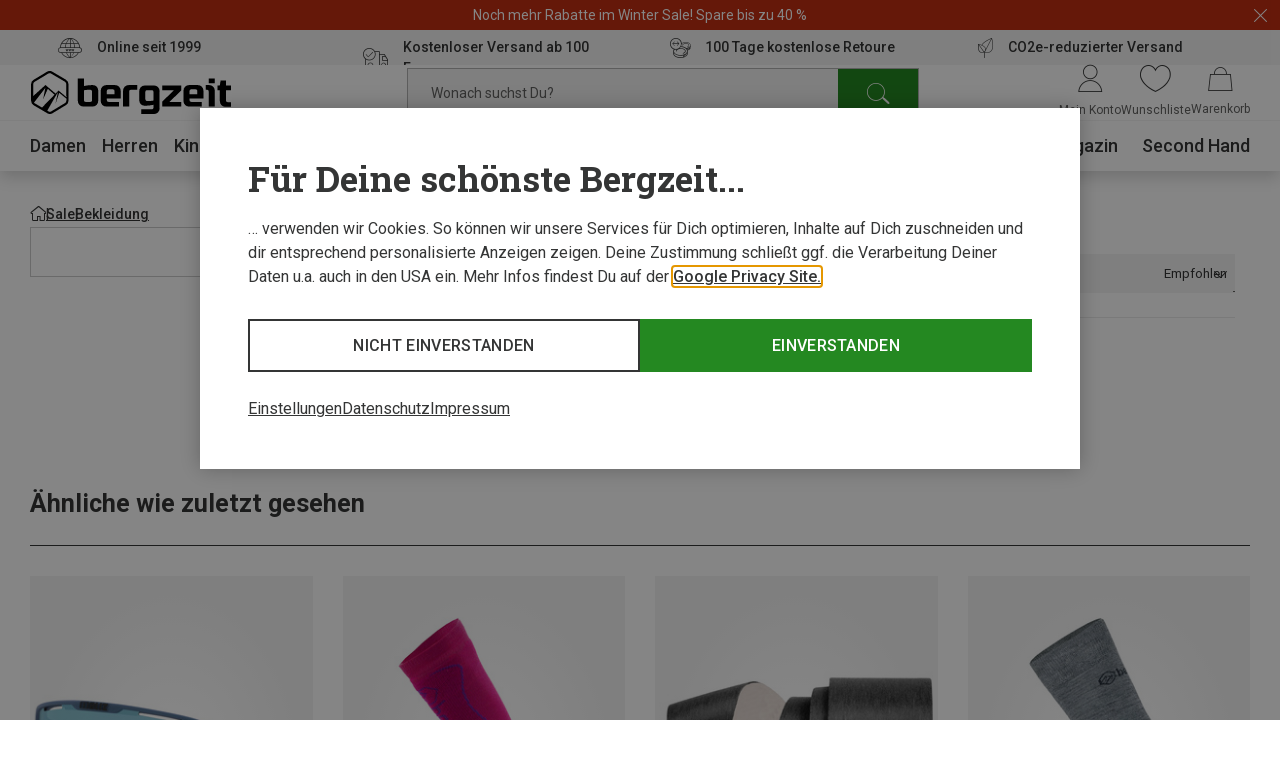

--- FILE ---
content_type: application/javascript; charset=utf-8
request_url: https://www.bergzeit.at/35e6b44cb1a2037f0921808fca8f327ad3a796e3/assets/bergzeit/js/4437.app.js
body_size: 21487
content:
(self.webpackChunkbergzeit_frontend_structure=self.webpackChunkbergzeit_frontend_structure||[]).push([[4437,6818],{28593:function(e,t,i){var s=i(81790),n=i(21982);e.exports=function(e,t,i){var l=!0,r=!0;if("function"!=typeof e)throw new TypeError("Expected a function");return n(i)&&(l="leading"in i?!!i.leading:l,r="trailing"in i?!!i.trailing:r),s(e,t,{leading:l,maxWait:t,trailing:r})}},11941:function(e,t){"use strict";let i;class s{constructor(){this.isDocumentCompletePromise=new Promise(this.stateCheck.bind(this))}stateCheck(e){"complete"===document.readyState?e():setTimeout((()=>{this.stateCheck(e)}),300)}documentComplete(){return this.isDocumentCompletePromise}}t.A=function(){return i||(i=new s),i}},74987:function(e,t,i){"use strict";function s(e,t,i,s){const n=i-t;let l;return l=(e/=s/2)<1?n/2*e*e*e*e+t:-n/2*((e-=2)*e*e*e-2)+t,l}i.r(t),i.d(t,{easeInOutQuart:function(){return s}})},39575:function(e,t){"use strict";t.A=function(e,t){return window.requestIdleCallback?window.requestIdleCallback(e,t):window.setTimeout(e,t?.timeout||100)}},57913:function(e,t,i){"use strict";i.d(t,{A:function(){return r}});var s=i(51774),n=i(21175),l="middle",r={computed:{...(0,s.aH)(n.u,["sorting","leftNavi","pagination","filters","activeFilters","mobileFiltersOpen","resultCount","shownProductsCount","mobileCategoriesOpen","selectedFiltersCount","hasAnyFilterChanged","hasSortingChanged","requestedDataCacheState","filteredResultCount","setConfiguratorState","setConfiguratorPagesWithAssembly","setIsAssemblable","oneTileTeaserInsertions","salesTeaserInsertion","isVersionForBots","currentCategory","topRowTeaserInsertion","imageFilters","imageFiltersExpert","chatbotEnabled","historyState","newFiltersEnabled"]),...(0,s.aH)(n.u,{productsList:"elementsList",isImageFiltersPositionMiddle:e=>e.imageFiltersPosition===l}),isOldDesktopFilters(){return!this.$m.isTablet&&!this.newFiltersEnabled},isNewDesktopFilters(){return!this.$m.isTablet&&this.newFiltersEnabled}}}},87097:function(e,t,i){"use strict";i.d(t,{A:function(){return d}});var s=i(55780);const n={key:0,class:"collapse__content",ref:"wrapper"};var l=i(86413),r=i.n(l),a=i(74987),o={name:"collapse",props:{collapsed:{type:Boolean,default:!1},duration:{type:Number,default:300},fps:{type:Number,default:30},partial:{type:Boolean,default:!1}},emits:["open","close"],data(){return{overflow:!this.collapsed,height:this.collapsed?"":"0px",renderContent:this.collapsed||this.partial}},created(){this.$startHeight=null,this.$targetHeight=null,this.$animationStartTime=null,this.$lastAnimationProgress=null,this.$animationProgress=null,this.$animationType="easeInOutQuart",this.$isOpen=this.collapsed,this.$isClosed=!this.collapsed,this.$openAnimationInProgress=!1,this.$closeAnimationInProgress=!1,this.$animationFinished=!0,this.$stopOpenAnimation=!1,this.$stopCloseAnimation=!1},watch:{collapsed(){this.collapsed?this.open():this.close()}},methods:{isOpen(){return this.$animationFinished&&this.$isOpen},open(){this.$openAnimationInProgress||this.$isOpen||(this.$closeAnimationInProgress&&(this.$stopCloseAnimation=!0),this.$isClosed=!1,this.renderContent=!0,this.$nextTick((()=>{this.$targetHeight=this.$refs.wrapper.offsetHeight,this.$openAnimationInProgress=!0,this.animate(!0,"open").then((e=>{this.$openAnimationInProgress=!1,e&&(this.$isOpen=!0,this.overflow=!1,this.$emit("open"))}))})))},close(){this.$closeAnimationInProgress||this.$isClosed||(this.$openAnimationInProgress&&(this.$stopOpenAnimation=!0),this.$targetHeight=0,this.$closeAnimationInProgress=!0,this.$isOpen=!1,this.overflow=!0,this.animate(!0,"close").then((e=>{this.$closeAnimationInProgress=!1,e&&(this.$isClosed=!0,this.renderContent=this.partial,this.$emit("close"))})),this.scrollOnClose())},toggle(){this.isOpen()?this.close():this.open()},animate(e,t){return e&&(this.$animationFinished=!1,this.$animationStartTime=(new Date).getTime(),this.$startHeight=this.$el.offsetHeight,this.$lastAnimationProgress=this.$startHeight),new Promise((e=>{this.$stopOpenAnimation&&"open"===t||this.$stopCloseAnimation&&"close"===t?(this.$stopOpenAnimation=!1,this.$stopCloseAnimation=!1,e({animationFinished:!0,doneCompletly:!1,type:t})):(this.$animationProgress=a[this.$animationType]((new Date).getTime()-this.$animationStartTime,this.$startHeight,this.$targetHeight,this.duration),0===this.$targetHeight&&this.$animationProgress>this.$lastAnimationProgress?(this.height="0px",this.$animationFinished=!0):this.$targetHeight>0&&this.$animationProgress<this.$lastAnimationProgress?(this.height="",this.$animationFinished=!0):this.height=`${this.$animationProgress}px`,this.$animationFinished?e({animationFinished:!0,doneCompletly:!0,type:t}):(this.$lastAnimationProgress=this.$animationProgress,setTimeout((()=>e({animationFinished:!1,doneCompletly:!1,type:t})),1e3/this.fps)))})).then((e=>!(e.animationFinished&&!e.doneCompletly)&&(e.animationFinished?(this.$lastAnimationProgress=null,this.$animationProgress=null,!0):this.animate(!1,e.type))))},scrollOnClose(){const e=this.$el.getBoundingClientRect();if(e.top<0){const t=e.height,i=parseInt(getComputedStyle(this.$el).minHeight);r()(0,window.scrollY-t+i,{duration:300})}}}},d=(0,i(59163).A)(o,[["render",function(e,t,i,l,r,a){return(0,s.uX)(),(0,s.CE)("div",{class:"collapse",style:(0,s.Tr)({overflow:e.overflow?"hidden":"",height:e.height})},[e.renderContent?((0,s.uX)(),(0,s.CE)("div",n,[(0,s.RG)(e.$slots,"default")],512)):(0,s.Q3)("v-if",!0)],4)}]])},14700:function(e,t,i){"use strict";i.r(t),i.d(t,{default:function(){return we}});var s=i(55780);const n={class:"filter-dropdown__label-wrapper"},l={class:"filter-dropdown__label"},r={key:0,class:"filter-dropdown__count"},a=["innerHTML"],o={key:1,class:"filter-dropdown__description meta"},d={key:0,class:"filter-dropdown__loader"},c={key:0,class:"filter-dropdown__loader"};var h=i(87097);const u={class:"filter"},p={key:0,class:"filter__search"},g=["placeholder"],f={key:0,class:"filter__label"},m=["innerHTML"],v=["href"],b=["name","value","id","onClick"],_=["for"],C={class:"filter__label-text-wrapper"},y=["innerHTML"],k=["innerHTML"],w=["textContent"],$={key:1,class:"filter__loader"};var F=i(46015),L=i(57913),x=i(51774),S=i(21175),P=i(44796);const H={name:"filter-vue",components:{Loader:(0,s.$V)((()=>Promise.resolve().then(i.bind(i,37927))))},mixins:[L.A],props:{name:{type:String,default:null},updatePageOnChange:{type:Boolean,default:!0},singleSelect:{type:Boolean,default:!1},sortSelected:{type:Boolean,default:!0},instantUpdate:{type:Boolean,default:!0}},emits:["applyButtonClick"],data(){const e=(0,S.u)().filters.find((e=>e.name===this.name));return{searchValue:"",activeOptions:e.activeOptions,sortedOptions:e.options,visibleOptionsCount:5,step:5}},created(){this.productsListPageStore.$onAction((e=>{let{name:t,after:i}=e;"updateFiltersState"!==t&&"historyPopState"!==t||i(this.updateFiltersStateHandler)})),this.sortOptions()},methods:{updateFilterData(){this.activeOptions=this.filter.activeOptions,this.sortedOptions=this.filter.options},optionClickHandler(e,t){(0,F.A)().filterClick({name:e,value:t})},optionChangeHandler(){this.singleSelect&&this.activeOptions.length&&this.activeOptions.splice(0,this.activeOptions.length-1),this.updateFilter()},updateFilter(){let e=arguments.length>0&&void 0!==arguments[0]?arguments[0]:!this.instantUpdate;this.productsListPageStore.filterUpdate({index:this.index,activeOptions:this.activeOptions,updatePageOnChange:this.updatePageOnChange,keepCache:e})},updateFiltersStateHandler(){this.filter&&(this.activeOptions=this.filter.activeOptions)},applyButtonClickHandler(){this.applyButtonDisabled||(this.productsListPageStore.applyFilters(),this.$emit("applyButtonClick"))},isOptionActive(e){return this.activeOptions.includes(e)},sortOptions(){this.sortSelected&&(this.sortedOptions=this.sortedOptions.sort(((e,t)=>{let i=this.isOptionActive(e.value),s=this.isOptionActive(t.value);return i&&!s?-1:!i&&s?1:0})))},createBrandLink(e){let{value:t}=e;const i=t.replace(/ /g,"%20");return window.location.pathname+`?filter.marke=${i}`},save(){this.updateFilter(!1)},reset(){this.hasChanged&&(this.activeOptions=this.filter.initialActiveOptions,this.updateFilter())},discard(){this.activeOptions=[],this.updateFilter()}},computed:{...(0,x.n2)(S.u),...(0,x.aH)(S.u,{isLoading:e=>e.loadingStatus===P.A.Loading}),index(){return this.filters.findIndex((e=>e.name===this.name))},filter(){return this.filters.find((e=>e.name===this.name))},transformedOptions(){const e=this.searchValue.toLowerCase(),t=new RegExp(e,"gi");let i=this.sortedOptions;return this.filter.searchable&&this.searchValue&&(i=i.filter((e=>e.label.match(t))).sort((t=>t.label.toLowerCase().startsWith(e)?-1:1)).map((e=>({...e,label:e.label.replace(t,'<span class="filter__search-phrase-highlight">$&</span>')})))),this.$m.isTablet?i:[...i.filter((e=>e.count)),...i.filter((e=>!e.count))]},isSwatch(){return this.transformedOptions.some((e=>{let{swatch:t}=e;return t}))},applyButtonDisabled(){return!this.filter.hasChanged||!this.requestedDataCacheState},applyButtonLabel(){return this.$t("applyButtonLabel")+(this.filter.hasChanged&&this.requestedDataCacheState?` (${this.filteredResultCount})`:"")},shouldRevealAllBrandFilters(){return this.isVersionForBots&&"filter.marke"===this.name},areMoreOptionsAvailable(){return!this.isSwatch&&!this.$m.isTablet&&!this.shouldRevealAllBrandFilters&&this.transformedOptions.length>this.visibleOptionsCount},visibleOptions(){return this.transformedOptions.slice(0,this.areMoreOptionsAvailable?this.visibleOptionsCount:this.transformedOptions.length)},showFilterLoader(){return this.isLoading&&this.filter.andFilter&&!this.$m.isTablet}},watch:{filter(e){this.updateFilterData(),e.options.length&&!this.transformedOptions.length&&this.sortOptions()}}};var O=H,M=i(59163);const A=(0,M.A)(O,[["render",function(e,t,i,n,l,r){const a=(0,s.g2)("loader");return(0,s.uX)(),(0,s.CE)("div",u,[e.filter.searchable?((0,s.uX)(),(0,s.CE)("div",p,[(0,s.bo)((0,s.Lk)("input",{class:"filter__search-input","onUpdate:modelValue":t[0]||(t[0]=t=>e.searchValue=t),placeholder:e.$t("searchPlaceholder")},null,8,g),[[s.Jo,e.searchValue]]),e.searchValue?((0,s.uX)(),(0,s.CE)("span",{key:0,class:"filter__search-clear",onClick:t[1]||(t[1]=t=>e.searchValue="")})):(0,s.Q3)("v-if",!0)])):(0,s.Q3)("v-if",!0),(0,s.Lk)("div",{class:(0,s.C4)(["filter__options",{"filter__options--empty":!e.transformedOptions.length,"filter__options--swatch":e.isSwatch}])},[e.filter.empty?((0,s.uX)(),(0,s.CE)("label",f,[(0,s.Lk)("span",{class:"filter__label-text filter__label-text--empty",innerHTML:e.$t("emptyFilter")},null,8,m)])):(0,s.Q3)("v-if",!0),((0,s.uX)(!0),(0,s.CE)(s.FK,null,(0,s.pI)(e.visibleOptions,(i=>((0,s.uX)(),(0,s.CE)(s.FK,{key:`${e.name}-${i.value}`},[e.shouldRevealAllBrandFilters?((0,s.uX)(),(0,s.CE)("a",{key:0,class:"filter__label-text",href:e.createBrandLink(i)},(0,s.v_)(i.label),9,v)):((0,s.uX)(),(0,s.CE)("div",{key:1,class:(0,s.C4)(["filter__option",{"filter__option--disabled":0===i.count&&!e.isOptionActive(i.value),"filter__option--selected":e.isOptionActive(i.value),"filter__option--swatch":i.swatch}])},[0!==i.count||e.isOptionActive(i.value)?(0,s.bo)(((0,s.uX)(),(0,s.CE)("input",{key:0,class:"filter__input",type:"checkbox",name:e.name,"onUpdate:modelValue":t[2]||(t[2]=t=>e.activeOptions=t),value:i.value,id:`${e.name}-${i.value}`,onChange:t[3]||(t[3]=function(){return e.optionChangeHandler&&e.optionChangeHandler(...arguments)}),onClick:t=>e.optionClickHandler(e.name,i.value)},null,40,b)),[[s.lH,e.activeOptions]]):(0,s.Q3)("v-if",!0),(0,s.Lk)("label",{class:(0,s.C4)(["filter__label",{"filter__label--swatch":i.swatch}]),for:`${e.name}-${i.value}`},[i.swatch?((0,s.uX)(),(0,s.CE)("span",{key:0,class:(0,s.C4)(["filter__option-swatch",[`swatch-color_${i.swatch}`]])},null,2)):((0,s.uX)(),(0,s.CE)("span",{key:1,class:(0,s.C4)(["filter__box",{"filter__box--radio":e.singleSelect}])},null,2)),(0,s.Lk)("div",C,[(0,s.Lk)("span",{class:"filter__label-text",innerHTML:i.label},null,8,y),i.description?((0,s.uX)(),(0,s.CE)("span",{key:0,class:"filter__description",innerHTML:i.description},null,8,k)):(0,s.Q3)("v-if",!0)]),(0,s.Lk)("span",{class:(0,s.C4)(["filter__count",{"filter__count--top":!!i.description}])},"("+(0,s.v_)(i.count)+")",3)],10,_)],2))],64)))),128)),e.areMoreOptionsAvailable?((0,s.uX)(),(0,s.CE)("button",{key:1,class:"filter__show-more",onClick:t[4]||(t[4]=t=>e.visibleOptionsCount+=e.step),textContent:(0,s.v_)(e.$t("showMore"))},null,8,w)):(0,s.Q3)("v-if",!0)],2),e.showFilterLoader?((0,s.uX)(),(0,s.CE)("div",$,[(0,s.bF)(a)])):(0,s.Q3)("v-if",!0)])}]]);var I=A;const V={class:"filter-old"},B={key:0,class:"filter-old__search"},T=["placeholder"],E={key:0,class:"filter-old__label"},X=["innerHTML"],R=["href"],D=["name","value","id","onClick"],N=["for"],Q={class:"filter-old__label-text-wrapper"},W=["innerHTML"],U=["innerHTML"],G={name:"filter-vue",mixins:[L.A],props:{name:{type:String,default:null},updatePageOnChange:{type:Boolean,default:!0},singleSelect:{type:Boolean,default:!1},sortSelected:{type:Boolean,default:!0},instantUpdate:{type:Boolean,default:!0}},emits:["applyButtonClick"],data(){const e=(0,S.u)().filters.find((e=>e.name===this.name));return{searchValue:"",activeOptions:e.activeOptions,sortedOptions:e.options}},created(){this.productsListPageStore.$onAction((e=>{let{name:t,after:i}=e;"updateFiltersState"!==t&&"historyPopState"!==t||i(this.updateFiltersStateHandler)})),this.sortOptions()},methods:{updateFilterData(){this.activeOptions=this.filter.activeOptions,this.sortedOptions=this.filter.options},optionClickHandler(e,t){(0,F.A)().filterClick({name:e,value:t})},optionChangeHandler(){this.singleSelect&&this.activeOptions.length&&this.activeOptions.splice(0,this.activeOptions.length-1),this.updateFilter()},updateFilter(){let e=arguments.length>0&&void 0!==arguments[0]?arguments[0]:!this.instantUpdate;this.productsListPageStore.filterUpdate({index:this.index,activeOptions:this.activeOptions,updatePageOnChange:this.updatePageOnChange,keepCache:e})},updateFiltersStateHandler(){this.filter&&(this.activeOptions=this.filter.activeOptions)},applyButtonClickHandler(){this.applyButtonDisabled||(this.productsListPageStore.applyFilters(),this.$emit("applyButtonClick"))},isOptionActive(e){return this.activeOptions.includes(e)},sortOptions(){this.sortSelected&&(this.sortedOptions=this.sortedOptions.sort(((e,t)=>{let i=this.isOptionActive(e.value),s=this.isOptionActive(t.value);return i&&!s?-1:!i&&s?1:0})))},createBrandLink(e){let{value:t}=e;const i=t.replace(/ /g,"%20");return window.location.pathname+`?filter.marke=${i}`},save(){this.updateFilter(!1)},reset(){this.hasChanged&&(this.activeOptions=this.filter.initialActiveOptions,this.updateFilter())},discard(){this.activeOptions=[],this.updateFilter()}},computed:{...(0,x.n2)(S.u),index(){return this.filters.findIndex((e=>e.name===this.name))},filter(){return this.filters.find((e=>e.name===this.name))},transformedOptions(){const e=this.searchValue.toLowerCase(),t=new RegExp(e,"gi");let i=this.sortedOptions;return this.filter.searchable&&this.searchValue&&(i=i.filter((e=>e.label.match(t))).sort((t=>t.label.toLowerCase().startsWith(e)?-1:1)).map((e=>({...e,label:e.label.replace(t,'<span class="filter-old__search-phrase-highlight">$&</span>')})))),this.$m.isTablet?i:[...i.filter((e=>e.count)),...i.filter((e=>!e.count))]},applyButtonDisabled(){return!this.filter.hasChanged||!this.requestedDataCacheState},applyButtonLabel(){return this.$t("applyButtonLabel")+(this.filter.hasChanged&&this.requestedDataCacheState?` (${this.filteredResultCount})`:"")},isBrandsFilter(){return"filter.marke"===this.name}},watch:{filter(e){(this.instantUpdate||e.options.length&&!this.transformedOptions.length)&&(this.updateFilterData(),this.sortOptions())}}};var z=G;const K=(0,M.A)(z,[["render",function(e,t,i,n,l,r){return(0,s.uX)(),(0,s.CE)("div",V,[e.filter.searchable?((0,s.uX)(),(0,s.CE)("div",B,[(0,s.bo)((0,s.Lk)("input",{class:"filter-old__search-input","onUpdate:modelValue":t[0]||(t[0]=t=>e.searchValue=t),placeholder:e.$t("searchPlaceholder")},null,8,T),[[s.Jo,e.searchValue]]),e.searchValue?((0,s.uX)(),(0,s.CE)("span",{key:0,class:"filter-old__search-clear",onClick:t[1]||(t[1]=t=>e.searchValue="")})):(0,s.Q3)("v-if",!0)])):(0,s.Q3)("v-if",!0),(0,s.Lk)("div",{class:(0,s.C4)(["filter-old__options",{"filter-old__options--empty":!e.transformedOptions.length,"filter-old__options--swatch":e.transformedOptions.some((e=>{let{swatch:t}=e;return t}))}])},[e.filter.empty?((0,s.uX)(),(0,s.CE)("label",E,[(0,s.Lk)("span",{class:"filter-old__label-text filter-old__label-text--empty",innerHTML:e.$t("emptyFilter")},null,8,X)])):(0,s.Q3)("v-if",!0),((0,s.uX)(!0),(0,s.CE)(s.FK,null,(0,s.pI)(e.transformedOptions,(i=>((0,s.uX)(),(0,s.CE)(s.FK,{key:`${e.name}-${i.value}`},[e.isVersionForBots&&e.isBrandsFilter?((0,s.uX)(),(0,s.CE)("a",{key:0,class:"filter-old__label-text",href:e.createBrandLink(i)},(0,s.v_)(i.label),9,R)):((0,s.uX)(),(0,s.CE)("div",{key:1,class:(0,s.C4)(["filter-old__option",{"filter-old__option--disabled":0===i.count&&!e.isOptionActive(i.value),"filter-old__option--swatch":i.swatch,"filter-old__option--selected":e.isOptionActive(i.value)}])},[0!==i.count||e.isOptionActive(i.value)?(0,s.bo)(((0,s.uX)(),(0,s.CE)("input",{key:0,class:"filter-old__input",type:"checkbox",name:e.name,"onUpdate:modelValue":t[2]||(t[2]=t=>e.activeOptions=t),value:i.value,id:`${e.name}-${i.value}`,onChange:t[3]||(t[3]=function(){return e.optionChangeHandler&&e.optionChangeHandler(...arguments)}),onClick:t=>e.optionClickHandler(e.name,i.value)},null,40,D)),[[s.lH,e.activeOptions]]):(0,s.Q3)("v-if",!0),((0,s.uX)(),(0,s.CE)("label",{class:(0,s.C4)(["filter-old__label",{"filter-old__label--disabled":0===i.count&&!e.isOptionActive(i.value),"filter-old__label--swatch":i.swatch,"filter-old__label--selected":e.isOptionActive(i.value)}]),key:`${e.name}-${i.value}`,for:`${e.name}-${i.value}`,onClick:t[4]||(t[4]=(0,s.D$)((()=>{}),["stop"]))},[i.swatch?((0,s.uX)(),(0,s.CE)("span",{key:0,class:(0,s.C4)(["filter-old__option-swatch",`swatch-color_${i.swatch}`])},null,2)):(0,s.Q3)("v-if",!0),(0,s.Lk)("span",{class:(0,s.C4)(["filter-old__box",{"filter-old__box--radio":e.singleSelect}])},null,2),(0,s.Lk)("div",Q,[(0,s.Lk)("span",{class:"filter-old__label-text",innerHTML:i.label},null,8,W),i.description?((0,s.uX)(),(0,s.CE)("span",{key:0,class:"filter-old__description",innerHTML:i.description},null,8,U)):(0,s.Q3)("v-if",!0)]),(0,s.Lk)("span",{class:(0,s.C4)(["filter-old__count",{"filter-old__count--top":!!i.description}])},"("+(0,s.v_)(i.count)+")",3)],10,N))],2))],64)))),128))],2),e.$m.isTablet?(0,s.Q3)("v-if",!0):((0,s.uX)(),(0,s.CE)("button",{key:1,class:(0,s.C4)(["filter-old__apply-button | button",{"button--disabled":e.applyButtonDisabled}]),onClick:t[5]||(t[5]=(0,s.D$)((function(){return e.applyButtonClickHandler&&e.applyButtonClickHandler(...arguments)}),["prevent"]))},(0,s.v_)(e.applyButtonLabel),3))])}]]);var q=K;const j={class:"filter-range__wrapper"},Y={class:"filter-range__inputs"},J={class:"filter-range__input-wrapper filter-range__input-wrapper--min"},Z={class:"filter-range__input-unit"},ee={class:"filter-range__inputs-separator"},te={class:"filter-range__input-wrapper filter-range__input-wrapper--max"},ie={class:"filter-range__input-unit"},se={key:0,class:"filter-range__options"},ne=["for"],le=["innerHTML"],re={class:"range-slider"},ae=["id","min","max"],oe=["for"],de=["id","min","max"],ce=["for"];var he={props:{rangeMin:{type:Number,default:0},rangeMax:{type:Number,default:100},valueMin:{type:Number,default:0},valueMax:{type:Number,default:100}},emits:["slide","slideEnd"],data(){return{internalId:Math.random().toString(36).substring(2,15),wrapperPaddingLeft:0,wrapperPaddingRight:0,wrapperMarginTop:0,wrapperMarginBottom:0,handleMinActive:!1,handleMaxActive:!1,handleMinStartXPos:0,handleMaxStartXPos:0,mouseStartXPos:0,handleMinXPos:0,handleMaxXPos:0,localMinValue:this.valueMin,localMaxValue:this.valueMax}},created(){this.mouseMoveHandlerBinded=this.mouseMoveHandler.bind(this),this.mouseUpHandlerBinded=this.mouseUpHandler.bind(this)},mounted(){this.bodyEl=document.querySelector("body"),this.calculateWrapperPaddingAndMargin(),this.calculateHandlerPostionsFromProps()},methods:{calculateWrapperPaddingAndMargin(){const e=this.$refs.wrapper.getBoundingClientRect(),t=this.$refs.handleMin.getBoundingClientRect(),i=this.$refs.handleMax.getBoundingClientRect();this.wrapperPaddingLeft=t.width,this.wrapperPaddingRight=i.width,this.wrapperMarginTop=this.wrapperMarginBottom=(t.height-e.height)/2},calculateHandlerPostionsFromProps(){this.calculateHandlerPostions(this.valueMin,this.valueMax)},calculateHandlerPostions(e,t){const i=this.$refs.wrapper.getBoundingClientRect().width-this.$refs.handleMin.getBoundingClientRect().width-this.$refs.handleMax.getBoundingClientRect().width;this.rangeMin<=e&&(this.handleMinXPos=(e-this.rangeMin)/(this.rangeMax-this.rangeMin)*i),this.rangeMax>=t&&(this.handleMaxXPos=(t-this.rangeMin)/(this.rangeMax-this.rangeMin)*i-i)},handleMinMouseDownHandler(e){const t="number"==typeof e.clientX?e.clientX:e.targetTouches[0]?e.targetTouches[0].pageX:e.changedTouches[e.changedTouches.length-1].pageX;this.handleMinActive=!0,this.handleMinStartXPos=this.handleMinXPos,this.mouseStartXPos=t,this.createBodyMouseEvents()},handleMaxMouseDownHandler(e){const t="number"==typeof e.clientX?e.clientX:e.targetTouches[0]?e.targetTouches[0].pageX:e.changedTouches[e.changedTouches.length-1].pageX;this.handleMaxActive=!0,this.handleMaxStartXPos=this.handleMaxXPos,this.mouseStartXPos=t,this.createBodyMouseEvents()},createBodyMouseEvents(){this.bodyEl.addEventListener("mousemove",this.mouseMoveHandlerBinded),this.bodyEl.addEventListener("touchmove",this.mouseMoveHandlerBinded),this.bodyEl.addEventListener("touchend",this.mouseUpHandlerBinded),this.bodyEl.addEventListener("mouseup",this.mouseUpHandlerBinded)},mouseMoveHandler(e){const t="number"==typeof e.clientX?e.clientX:e.targetTouches[0]?e.targetTouches[0].pageX:e.changedTouches[e.changedTouches.length-1].pageX,i=this.handleMinActive?"handleMinXPos":this.handleMaxActive?"handleMaxXPos":null;if(!i)return;const s=this.handleMinActive?0:this.$refs.handleMin.getBoundingClientRect().right+this.$refs.handleMax.getBoundingClientRect().width-this.$refs.wrapper.getBoundingClientRect().right,n=this.handleMaxActive?0:this.$refs.handleMax.getBoundingClientRect().left-this.$refs.handleMin.getBoundingClientRect().width-this.$refs.wrapper.getBoundingClientRect().left,l=(this.handleMinActive?this.handleMinStartXPos:this.handleMaxStartXPos)+t-this.mouseStartXPos;l!==this[i]&&(this[i]=l>=s&&l<=n?l:Math.abs(l-s)<Math.abs(l-n)?s:n,this.emitSlide())},mouseUpHandler(){this.handleMinActive=!1,this.handleMaxActive=!1,this.emitSlideEnd(),this.deleteBodyMouseEvents()},deleteBodyMouseEvents(){this.bodyEl.removeEventListener("mousemove",this.mouseMoveHandlerBinded),this.bodyEl.removeEventListener("touchmove",this.mouseMoveHandlerBinded),this.bodyEl.removeEventListener("touchend",this.mouseUpHandlerBinded),this.bodyEl.removeEventListener("mouseup",this.mouseUpHandlerBinded)},emitSlide(){this.$emit("slide",this.calculateValues())},emitSlideEnd(){this.$emit("slideEnd",this.calculateValues())},calculateValues(){const e=this.$refs.wrapper.getBoundingClientRect().width-this.$refs.handleMin.getBoundingClientRect().width-this.$refs.handleMax.getBoundingClientRect().width;return this.localMinValue=(this.rangeMax-this.rangeMin)*(this.handleMinXPos/e)+this.rangeMin,this.localMaxValue=(this.rangeMax-this.rangeMin)*((e+this.handleMaxXPos)/e)+this.rangeMin,[this.localMinValue,this.localMaxValue]},handleMinInputChange(e){const t=parseFloat(e.target.value);this.calculateHandlerPostions(t,this.valueMax),this.emitSlide()},handleMaxInputChange(e){const t=parseFloat(e.target.value);this.calculateHandlerPostions(this.valueMin,t),this.emitSlide()}},watch:{rangeMin(){this.calculateHandlerPostionsFromProps()},rangeMax(){this.calculateHandlerPostionsFromProps()},valueMin(){this.calculateHandlerPostionsFromProps()},valueMax(){this.calculateHandlerPostionsFromProps()}}};const ue=(0,M.A)(he,[["render",function(e,t,i,n,l,r){return(0,s.uX)(),(0,s.CE)("div",re,[(0,s.Lk)("div",{ref:"wrapper",class:"range-slider__wrapper",style:(0,s.Tr)({marginTop:`${e.wrapperMarginTop}px`,marginBottom:`${e.wrapperMarginBottom}px`,paddingLeft:`${e.wrapperPaddingLeft}px`,paddingRight:`${e.wrapperPaddingRight}px`}),onKeydown:t[8]||(t[8]=(0,s.jR)((0,s.D$)((function(){return e.emitSlideEnd&&e.emitSlideEnd(...arguments)}),["prevent","stop"]),["enter","space"]))},[(0,s.Lk)("div",{ref:"range",class:"range-slider__range",style:(0,s.Tr)({width:`calc(100% - ${e.handleMinXPos-e.handleMaxXPos}px)`,transform:`translateX(${e.handleMinXPos}px)`})},null,4),(0,s.bo)((0,s.Lk)("input",{type:"range",class:"range-slider__input",id:`range-${e.internalId}_min`,min:e.rangeMin,max:e.localMaxValue,"onUpdate:modelValue":t[0]||(t[0]=t=>e.localMinValue=t),onChange:t[1]||(t[1]=function(){return e.handleMinInputChange&&e.handleMinInputChange(...arguments)})},null,40,ae),[[s.Jo,e.localMinValue]]),(0,s.Lk)("label",{for:`range-${e.internalId}_min`,class:"range-slider__handle range-slider__handle--min",style:(0,s.Tr)({transform:`translate(${e.handleMinXPos}px, -50%)`}),onMousedown:t[2]||(t[2]=function(){return e.handleMinMouseDownHandler&&e.handleMinMouseDownHandler(...arguments)}),onTouchstart:t[3]||(t[3]=function(){return e.handleMinMouseDownHandler&&e.handleMinMouseDownHandler(...arguments)}),ref:"handleMin"},null,44,oe),(0,s.bo)((0,s.Lk)("input",{type:"range",class:"range-slider__input",id:`range-${e.internalId}_max`,min:e.localMinValue,max:e.rangeMax,"onUpdate:modelValue":t[4]||(t[4]=t=>e.localMaxValue=t),onChange:t[5]||(t[5]=function(){return e.handleMaxInputChange&&e.handleMaxInputChange(...arguments)})},null,40,de),[[s.Jo,e.localMaxValue]]),(0,s.Lk)("label",{for:`range-${e.internalId}_max`,class:"range-slider__handle range-slider__handle--max",style:(0,s.Tr)({transform:`translate(${e.handleMaxXPos}px, -50%)`}),onMousedown:t[6]||(t[6]=function(){return e.handleMaxMouseDownHandler&&e.handleMaxMouseDownHandler(...arguments)}),onTouchstart:t[7]||(t[7]=function(){return e.handleMaxMouseDownHandler&&e.handleMaxMouseDownHandler(...arguments)}),ref:"handleMax"},null,44,ce)],36)])}]]);var pe=ue,ge=i(11067),fe=i(81790),me=i.n(fe);const ve={name:"filter-range",mixins:[L.A],components:{RangeSlider:pe,SwitchVue:ge.A},props:{name:{type:String,default:null},updatePageOnChange:{type:Boolean,default:!0},optionsInputName:String,instantUpdate:{type:Boolean,default:!0}},emits:["applyButtonClick"],data(){const e=(0,S.u)().filters.find((e=>e.name===this.name));return{minSliderValue:0,maxSliderValue:0,minValue:0,maxValue:0,activeOptions:e.activeOptions,savedFilter:{...e}}},created(){this.setupSlider(),this.productsListPageStore.$onAction((e=>{let{name:t,after:i}=e;"updateFiltersState"!==t&&"initFilterOptions"!==t||i((()=>{this.updateFilterActiveOptionsFromState(),this.setSliderValues([this.filter?.minValue||0,this.filter?.maxValue||0])}))}))},mounted(){this.isNewDesktopFilters&&(this.applyMinValueDebounced=me()(this.minValueBlurHandler,2e3),this.applyMaxValueDebonuced=me()(this.maxValueBlurHandler,2e3))},computed:{...(0,x.n2)(S.u),index(){return this.filters.findIndex((e=>e.name===this.name))},filter(){return this.filters[this.index]},minValueRange(){return this.filter.minValueRange},maxValueRange(){return this.filter.maxValueRange},applyButtonLabel(){return this.$t("filter-vue/applyButtonLabel")+(this.hasAnythingChanged&&this.requestedDataCacheState?` (${this.filteredResultCount})`:"")},rangeChanged(){return this.minSliderValue!==this.filter.minValue||this.maxSliderValue!==this.filter.maxValue},hasAnythingChanged(){return this.filter.hasChanged||this.filter.rangeChanged},applyButtonDisabled(){return!this.hasAnythingChanged}},methods:{setupSlider(){this.setSliderValues([this.filter.minValue,this.filter.maxValue])},slideEndHandler(e){this.setSliderValues(e),this.rangeChangeHandler()},setSliderValues(e){const t=parseFloat(e[0].toFixed(2)),i=parseFloat(e[1].toFixed(2));this.minSliderValue=t,this.maxSliderValue=i,this.minValue=t,this.maxValue=i},minValueInputHandler(){this.minValue=this.minValue.replace(/(?!^-)[^0-9.,-]/gi,"").replace(/,/g,".");const e=parseFloat(this.minValue);isNaN(e)&&"-"!==this.minValue&&(this.minValue=""),e>=this.minValueRange&&e<this.maxSliderValue?this.minSliderValue=e:e<this.minValueRange?this.minSliderValue=this.minValueRange:e>=this.maxSliderValue&&(this.minSliderValue=this.maxSliderValue),this.isNewDesktopFilters&&this.applyMinValueDebounced()},minValueBlurHandler(){const e=parseFloat(this.minValue);isNaN(e)||e<this.minValueRange||e>=this.maxSliderValue?this.minValue=this.minSliderValue:this.minValue=Number(e.toFixed(2)),this.rangeChangeHandler()},maxValueInputHandler(){this.maxValue=this.maxValue.replace(/(?!^-)[^0-9.,-]/gi,"").replace(/,/g,".");const e=parseFloat(this.maxValue);isNaN(e)&&"-"!==this.maxValue&&(this.maxValue=""),e<=this.maxValueRange&&e>this.minSliderValue?this.maxSliderValue=e:e>this.maxValueRange?this.maxSliderValue=this.maxValueRange:e<=this.minSliderValue&&(this.maxSliderValue=this.minSliderValue),this.isNewDesktopFilters&&this.applyMaxValueDebonuced()},maxValueBlurHandler(){const e=parseFloat(this.maxValue);isNaN(e)||e>this.maxValueRange||e<=this.minSliderValue?this.maxValue=this.maxSliderValue:this.maxValue=Number(e.toFixed(2)),this.rangeChangeHandler()},optionChangeHandler(){this.updateFilter()},updateFilter(){let e=arguments.length>0&&void 0!==arguments[0]?arguments[0]:!this.instantUpdate;this.productsListPageStore.filterUpdate({index:this.index,activeOptions:this.activeOptions,updatePageOnChange:this.updatePageOnChange,keepCache:e})},rangeChangeHandler(){this.rangeChanged&&((0,F.A)().filterClick({name:this.name,value:`${this.minValue}-${this.maxValue}`}),this.productsListPageStore.filterRangeUpdate({index:this.index,minValue:this.minValue,maxValue:this.maxValue,updatePageOnChange:this.updatePageOnChange}))},applyButtonClickHandler(){this.applyButtonDisabled||(this.productsListPageStore.applyFilters(),this.$emit("applyButtonClick"))},updateFilterActiveOptionsFromState(){this.filter&&(this.activeOptions=this.filter.activeOptions)},save(){this.optionChangeHandler(!1)},reset(){this.hasAnythingChanged&&(this.setSliderValues([this.savedFilter.minValue,this.savedFilter.maxValue]),this.filter.options?.length&&(this.activeOptions=this.savedFilter.activeOptions),this.rangeChangeHandler(),this.optionChangeHandler())},discard(){this.setSliderValues([this.filter.minValueRange,this.filter.maxValueRange]),this.filter.options?.length&&(this.activeOptions=[]),this.rangeChangeHandler(),this.optionChangeHandler()}}};var be=ve;const _e=(0,M.A)(be,[["render",function(e,t,i,n,l,r){const a=(0,s.g2)("range-slider"),o=(0,s.g2)("switch-vue");return(0,s.uX)(),(0,s.CE)("div",{class:(0,s.C4)(["filter-range",{"filter-range--old":e.isOldDesktopFilters}])},[(0,s.Lk)("div",j,[(0,s.Lk)("div",Y,[(0,s.Lk)("div",J,[(0,s.bo)((0,s.Lk)("input",{class:"filter-range__input filter-range__input--min","onUpdate:modelValue":t[0]||(t[0]=t=>e.minValue=t),onInput:t[1]||(t[1]=function(){return e.minValueInputHandler&&e.minValueInputHandler(...arguments)}),onBlur:t[2]||(t[2]=function(){return e.minValueBlurHandler&&e.minValueBlurHandler(...arguments)})},null,544),[[s.Jo,e.minValue]]),(0,s.Lk)("span",Z,(0,s.v_)(e.filters[e.index].unit),1)]),(0,s.Lk)("span",ee,(0,s.v_)(e.$t("separator")),1),(0,s.Lk)("div",te,[(0,s.bo)((0,s.Lk)("input",{class:"filter-range__input filter-range__input--max","onUpdate:modelValue":t[3]||(t[3]=t=>e.maxValue=t),onInput:t[4]||(t[4]=function(){return e.maxValueInputHandler&&e.maxValueInputHandler(...arguments)}),onBlur:t[5]||(t[5]=function(){return e.maxValueBlurHandler&&e.maxValueBlurHandler(...arguments)})},null,544),[[s.Jo,e.maxValue]]),(0,s.Lk)("span",ie,(0,s.v_)(e.filters[e.index].unit),1)])]),(0,s.bF)(a,{class:"filter-range__range-slider",ref:"rangeSlider","range-min":e.minValueRange,"range-max":e.maxValueRange,"value-min":e.minSliderValue,"value-max":e.maxSliderValue,onSlide:e.setSliderValues,onSlideEnd:e.slideEndHandler},null,8,["range-min","range-max","value-min","value-max","onSlide","onSlideEnd"]),e.filter.options&&e.filter.options.length?((0,s.uX)(),(0,s.CE)("div",se,[((0,s.uX)(!0),(0,s.CE)(s.FK,null,(0,s.pI)(e.filter.options,(i=>((0,s.uX)(),(0,s.CE)("label",{class:"filter-range__option",key:i.value,for:`${e.name}-${i.value}`},[(0,s.Lk)("span",{innerHTML:i.label},null,8,le),(0,s.bF)(o,{class:"filter-range__switch",modelValue:e.activeOptions,"onUpdate:modelValue":[t[6]||(t[6]=t=>e.activeOptions=t),e.optionChangeHandler],name:e.optionsInputName||e.filter.optionsName,value:i.value,id:`${e.name}-${i.value}`},null,8,["modelValue","name","value","id","onUpdate:modelValue"])],8,ne)))),128))])):(0,s.Q3)("v-if",!0)]),e.isOldDesktopFilters?((0,s.uX)(),(0,s.CE)("button",{key:0,class:(0,s.C4)(["filter-range__button | button",{"button--disabled":e.applyButtonDisabled}]),onClick:t[7]||(t[7]=(0,s.D$)((function(){return e.applyButtonClickHandler&&e.applyButtonClickHandler(...arguments)}),["prevent"]))},(0,s.v_)(e.applyButtonLabel),3)):(0,s.Q3)("v-if",!0)],2)}]]);var Ce=_e,ye={name:"filter-dropdown",mixins:[L.A],props:{filter:Object,updatePageOnChange:{type:Boolean,default:!0},icon:{type:String,default:"arrow"}},emits:["save","apply","reset","discard"],components:{Collapse:h.A,FilterVue:I,FilterRange:Ce,FilterOld:q,Loader:(0,s.$V)((()=>Promise.resolve().then(i.bind(i,37927)))),FilterSlideIn:(0,s.$V)((()=>i.e(4926).then(i.bind(i,84926))))},data(){return{isOpen:!1,selectedFiltersCountCache:this.filter.activeOptions?.length}},computed:{...(0,x.n2)(S.u),...(0,x.aH)(S.u,{showFilterLoader:e=>e.filterLoadingStatus===P.A.Loading}),enableOutsideClickHandler(){return!this.isNewDesktopFilters&&this.isOpen},filterCount(){return this.hasChanged?this.selectedFiltersCountCache:this.appliedFiltersCount},appliedFiltersCount(){return this.filter.activeOptions.length},hasChanged(){return this.filter.hasChanged||this.filter.rangeChanged},activeValuesLabel(){const{options:e,activeOptions:t,minValue:i,maxValue:s,unit:n,selected:l}=this.filter;return this.isOldDesktopFilters||!l?"":[l&&(i||s)?`${i} ${n} - ${s} ${n}`:"",(t||[]).map((t=>e.find((e=>{let{value:i}=e;return i===t})).label)).join(", ")].filter(Boolean).join(", ")},shouldShowButtons(){return!!this.appliedFiltersCount||!!this.selectedFiltersCountCache||!!this.filter.selectedRange}},methods:{toggleButtonClickHandler(){this.isOpen?this.close():this.open()},open(){this.isOpen=!0,this.selectedFiltersCountCache=this.filter.activeOptions.length},close(){this.isOpen=!1,this.isOldDesktopFilters&&this.productsListPageStore.applyFilters()},outsideClickHandler(){!this.$m.isTablet&&this.isOpen&&this.productsListPageStore.applyFilters(),this.close()},saveFilterHandler(){this.$emit("save"),this.$refs.filter?.save(),this.close()},applyFilterHandler(){this.isOldDesktopFilters&&this.close()},resetFilterHandler(){this.$emit("reset"),this.$refs.filter?.reset(),this.close()},discardFilterHandler(){this.$emit("discard"),this.$refs.filter?.discard(),this.close()}}};const ke=(0,M.A)(ye,[["render",function(e,t,i,h,u,p){const g=(0,s.g2)("loader"),f=(0,s.g2)("filter-range"),m=(0,s.g2)("collapse"),v=(0,s.gN)("outside-focus");return(0,s.uX)(),(0,s.CE)("div",{class:(0,s.C4)(["filter-dropdown",{"filter-dropdown--open":e.isOpen}]),onKeydown:[t[3]||(t[3]=(0,s.jR)((0,s.D$)((function(){return e.close&&e.close(...arguments)}),["stop"]),["escape"])),t[4]||(t[4]=(0,s.jR)((0,s.D$)((function(){return e.outsideClickHandler&&e.outsideClickHandler(...arguments)}),["stop"]),["enter"]))]},[(0,s.Lk)("button",{class:(0,s.C4)(["filter-dropdown__filter-toggle",{"filter-dropdown__filter-toggle--old":e.isOldDesktopFilters,"filter-dropdown__filter-toggle--active":e.isOpen,[`filter-dropdown__filter-toggle--icon_${e.icon}`]:e.icon}]),onMousedown:t[0]||(t[0]=function(){return e.toggleButtonClickHandler&&e.toggleButtonClickHandler(...arguments)}),onKeydown:t[1]||(t[1]=(0,s.jR)((0,s.D$)((function(){return e.toggleButtonClickHandler&&e.toggleButtonClickHandler(...arguments)}),["stop"]),["enter"]))},[(0,s.Lk)("span",n,[(0,s.Lk)("span",l,(0,s.v_)(e.filter.label),1),!e.$m.isTablet&&e.filterCount?((0,s.uX)(),(0,s.CE)("span",r," ("+(0,s.v_)(e.filterCount)+")",1)):(0,s.Q3)("v-if",!0)]),e.activeValuesLabel?((0,s.uX)(),(0,s.CE)("span",{key:0,class:"filter-dropdown__active-options",innerHTML:e.activeValuesLabel},null,8,a)):(0,s.Q3)("v-if",!0),e.filter.description&&e.isNewDesktopFilters&&e.isOpen?((0,s.uX)(),(0,s.CE)("span",o,(0,s.v_)(e.filter.description),1)):(0,s.Q3)("v-if",!0)],34),(0,s.bo)(((0,s.uX)(),(0,s.Wv)(m,{class:(0,s.C4)(["filter-dropdown__collapse",{"filter-dropdown__collapse--absolute":e.isOldDesktopFilters}]),collapsed:e.$m.isTablet||e.isOpen},{default:(0,s.k6)((()=>[e.showFilterLoader&&!e.$m.isTablet?((0,s.uX)(),(0,s.CE)("div",d,[(0,s.bF)(g)])):(0,s.Q3)("v-if",!0),((0,s.uX)(),(0,s.Wv)((0,s.$y)(e.$m.isTablet?"filter-slide-in":"div"),{headline:e.filter.label,subheadline:e.filter.description,"is-open":e.isOpen,"show-buttons":e.shouldShowButtons,onClose:t[2]||(t[2]=t=>e.isOpen=!1),onApply:e.applyFilterHandler,onSave:e.saveFilterHandler,onReset:e.resetFilterHandler,onDiscard:e.discardFilterHandler},{default:(0,s.k6)((()=>[e.showFilterLoader&&e.$m.isTablet?((0,s.uX)(),(0,s.CE)("div",c,[(0,s.bF)(g)])):(0,s.Q3)("v-if",!0),(0,s.RG)(e.$slots,"default"),e.filter.name?((0,s.uX)(),(0,s.CE)(s.FK,{key:1},["price"===e.filter.type||"range"===e.filter.type?((0,s.uX)(),(0,s.Wv)(f,{key:0,class:"filter-dropdown__filter filter-dropdown__filter--range",name:e.filter.name,label:e.filter.label,"update-page-on-change":e.updatePageOnChange,"options-input-name":"price"===e.filter.type?e.filter.priceOptionsName:"","instant-update":!e.$m.isTablet,onApplyButtonClick:e.applyFilterHandler,ref:"filter"},null,8,["name","label","update-page-on-change","options-input-name","instant-update","onApplyButtonClick"])):((0,s.uX)(),(0,s.Wv)((0,s.$y)(e.isNewDesktopFilters?"filter-vue":"filter-old"),{key:1,class:"filter-dropdown__filter",name:e.filter.name,"single-select":"discount"===e.filter.type,"sort-selected":"discount"!==e.filter.type,"update-page-on-change":e.updatePageOnChange,"instant-update":!e.$m.isTablet||e.filter.andFilter,onApplyButtonClick:e.applyFilterHandler,ref:"filter"},null,40,["name","single-select","sort-selected","update-page-on-change","instant-update","onApplyButtonClick"]))],64)):(0,s.Q3)("v-if",!0)])),_:3},40,["headline","subheadline","is-open","show-buttons","onApply","onSave","onReset","onDiscard"]))])),_:3},8,["class","collapsed"])),[[v,e.outsideClickHandler,e.enableOutsideClickHandler]])],34)}]]);var we=ke},62647:function(e,t,i){"use strict";i.d(t,{A:function(){return o}});var s=i(55780);const n={class:"pagination"},l={class:"pagination__info"};var r={name:"pagination",props:{type:{type:String,default:"next"},showPrevLabel:String,showNextLabel:String,counterLabel:String,progressCount:Number,totalCount:Number,nextPageLink:String,prevPageLink:String,isLoading:Boolean},emits:["nextClick","prevClick"],computed:{counterText(){return this.counterLabel?this.counterLabel.replace("{0}",this.progressCount).replace("{1}",this.totalCount):""}},methods:{nextClickHandler(){this.$emit("nextClick")},prevClickHandler(){this.$emit("prevClick")}}};const a=(0,i(59163).A)(r,[["render",function(e,t,i,r,a,o){return(0,s.uX)(),(0,s.CE)("div",n,["prev"===e.type?((0,s.uX)(),(0,s.CE)("button",{key:0,class:"pagination__button pagination__button--prev | button button--secondary",onClick:t[0]||(t[0]=(0,s.D$)((function(){return e.prevClickHandler&&e.prevClickHandler(...arguments)}),["prevent"]))},(0,s.v_)(e.showPrevLabel),1)):((0,s.uX)(),(0,s.CE)(s.FK,{key:1},[e.progressCount<e.totalCount?((0,s.uX)(),(0,s.CE)("button",{key:0,class:"pagination__button pagination__button--next | button",onClick:t[1]||(t[1]=(0,s.D$)((function(){return e.nextClickHandler&&e.nextClickHandler(...arguments)}),["prevent"]))},(0,s.v_)(e.showNextLabel),1)):(0,s.Q3)("v-if",!0),(0,s.Lk)("span",l,(0,s.v_)(e.counterText),1),(0,s.Lk)("span",{class:(0,s.C4)(["pagination__progress-bar",{"pagination__progress-bar--loading":e.isLoading}])},[(0,s.Lk)("span",{style:(0,s.Tr)({width:100*(e.totalCount>0?e.progressCount/e.totalCount:1)+"%"})},null,4)],2)],64))])}]]);var o=a},66818:function(e,t,i){"use strict";i.r(t),i.d(t,{default:function(){return Ee}});var s=i(55780);const n={key:0,class:"products-list-page__top-teaser-wrapper"},l={key:0,class:"products-list-page__configurator-set"},r={class:"products-list-page__breadcrumbs-wrapper"},a={key:0,class:"products-list-page__sidebar-toggle-container"},o=["innerHTML"],d={key:1,class:"products-list-page__breadcrumbs"},c={key:2,class:"products-list-page__top-teaser-wrapper"},h={class:"products-list-page__main"},u={class:"products-list-page__content"},p={class:"products-list-page__products-list-wrapper"},g={key:4,class:"products-list-page__bottom-insertion"},f={key:5,class:"products-list-page__bottom-insertion"};var m=i(81790),v=i.n(m),b=i(31848),_=i(62647),C=i(44796),y=i(57913),k=i(51774),w=i(21175),$={name:"products-list-pagination",mixins:[y.A],components:{Pagination:_.A},props:{type:{type:String,default:"next"}},emits:["goPrev","goNext"],computed:{...(0,k.n2)(w.u),render(){return"prev"!==this.type||this.pagination.prevPageNumber>0},isLoading(){return this.productsListPageStore.loadingStatus===C.A.Loading},prevPageLink(){const e=1===this.pagination.prevPageNumber,t=`p=${this.pagination.prevPageNumber}`;return window.location.href.match(/p=\d*/)?window.location.href.replace(/p=\d*/,e?"":t).replace("?&","?").replace(/\?$/,""):`${window.location.href}/?${e?"":t}`},nextPageLink(){return window.location.href.match(/p=\d*/)?window.location.href.replace(/p=\d*/,`p=${this.pagination.nextPageNumber}`):`${window.location.href}?p=${this.pagination.nextPageNumber}`}},methods:{goToPrevPage(){this.$emit("goPrev"),this.productsListPageStore.prevPage()},goToNextPage(){this.$emit("goNext"),this.productsListPageStore.nextPage()}}},F=i(59163),L=(0,F.A)($,[["render",function(e,t,i,n,l,r){const a=(0,s.g2)("pagination");return e.render?((0,s.uX)(),(0,s.Wv)(a,{key:0,class:"products-list-pagination",type:e.type,"prev-page-link":e.prevPageLink,"next-page-link":e.nextPageLink,"show-prev-label":e.$t("showPreviousProducts"),"show-next-label":e.$t("showNextProducts"),"progress-count":e.shownProductsCount,"total-count":e.resultCount,"counter-label":e.$t("counterText"),"is-loading":e.isLoading,onPrevClick:e.goToPrevPage,onNextClick:e.goToNextPage},null,8,["type","prev-page-link","next-page-link","show-prev-label","show-next-label","progress-count","total-count","counter-label","is-loading","onPrevClick","onNextClick"])):(0,s.Q3)("v-if",!0)}]]);const x={class:"products-list-top-bar"},S={class:"products-list-top-bar__bottom"},P={key:0,class:"active-filters__label"},H=["onClick"];var O={name:"active-filters",mixins:[y.A],props:{updatePageOnChange:{type:Boolean,default:!0},enableRemoveAllButton:{type:Boolean,default:!0}},data(){return{filtersOffsetHeight:0,filtersScrollHeight:0,minHeight:0,isOpen:!1,maxRows:2}},computed:{...(0,k.n2)(w.u),shouldDisplayRemoveAllBtn(){return this.enableRemoveAllButton&&this.activeFilters.length>1},hasExpandButton(){return this.$m.isTablet&&this.filtersOffsetHeight<this.filtersScrollHeight}},mounted(){this.resizeHandler=v()(this.recalculateHeight.bind(this),100)},methods:{removeFilterClickHandler(e,t){this.productsListPageStore.removeActiveFilterOption({name:e,value:t,updatePageOnChange:this.updatePageOnChange})},removeAllClickHandler(){this.productsListPageStore.removeAllActiveFilterOptions({updatePageOnChange:this.updatePageOnChange})},recalculateHeight(){const e=this.$refs.list;if(!e)return;const t=parseFloat(getComputedStyle(e).paddingBottom);this.filtersOffsetHeight=(this.isOpen?this.$el.offsetHeight:e.offsetHeight)+t,this.filtersScrollHeight=e.scrollHeight,this.isOpen=!!this.isOpen&&this.filtersOffsetHeight<this.filtersScrollHeight;const i=this.getRowHeight()*this.maxRows;this.minHeight=Math.min(this.filtersScrollHeight,i)},bindEvents(){this.$m.isTablet?window.addEventListener("resize",this.resizeHandler):window.removeEventListener("resize",this.resizeHandler)},getRowHeight(){return Array.from(this.$refs.list.children).find((e=>e.offsetTop>0))?.offsetTop||this.$refs.list.offsetHeight}},watch:{activeFilters(){this.$nextTick(this.recalculateHeight)},"$m.isTablet":{handler(){this.bindEvents()},immediate:!0}},beforeUnmount(){window.removeEventListener("resize",this.resizeHandler)}};const M=(0,F.A)(O,[["render",function(e,t,i,n,l,r){return e.activeFilters.length?((0,s.uX)(),(0,s.CE)("div",{key:0,class:(0,s.C4)(["active-filters",{"active-filters--with-remove-button":e.enableRemoveAllButton,"active-filters--alt":e.isOldDesktopFilters}]),style:(0,s.Tr)({"--min-height":e.minHeight+"px"})},[e.isOldDesktopFilters?((0,s.uX)(),(0,s.CE)("p",P,(0,s.v_)(e.$t("activeFiltersLabel"))+": ",1)):(0,s.Q3)("v-if",!0),(0,s.Lk)("div",{class:(0,s.C4)(["active-filters__list-wrapper",{"active-filters__list-wrapper--open":e.isOpen}])},[(0,s.Lk)("div",{class:(0,s.C4)(["active-filters__list",{"active-filters__list--open":e.isOpen}]),style:(0,s.Tr)({"--max-height":e.filtersScrollHeight+"px"}),ref:"list"},[((0,s.uX)(!0),(0,s.CE)(s.FK,null,(0,s.pI)(e.activeFilters,((t,i)=>((0,s.uX)(),(0,s.CE)("span",{key:`${t.name}-${t.value}`,class:(0,s.C4)(["active-filters__filter | tag",{"active-filters__filter--last":i===e.activeFilters.length-1,"tag--alt":e.isOldDesktopFilters}])},[(0,s.eW)((0,s.v_)(t.label)+" ",1),(0,s.Lk)("button",{class:"tag__button tag__button--icon_close",onClick:i=>e.removeFilterClickHandler(t.name,t.value)},null,8,H)],2)))),128)),e.shouldDisplayRemoveAllBtn?((0,s.uX)(),(0,s.CE)("button",{key:0,class:(0,s.C4)(["active-filters__remove-all",{"active-filters__remove-all--alt":e.isOldDesktopFilters}]),onClick:t[0]||(t[0]=function(){return e.removeAllClickHandler&&e.removeAllClickHandler(...arguments)})},[(0,s.eW)((0,s.v_)(e.$t("resetButtonLabel"))+" ",1),t[2]||(t[2]=(0,s.Lk)("span",{class:"tag__button tag__button--icon_close"},null,-1))],2)):(0,s.Q3)("v-if",!0),e.hasExpandButton?((0,s.uX)(),(0,s.CE)("div",{key:1,class:(0,s.C4)(["active-filters__expand",{"active-filters__expand--open":e.isOpen}]),onClick:t[1]||(t[1]=t=>e.isOpen=!e.isOpen)},null,2)):(0,s.Q3)("v-if",!0)],6)],2)],6)):(0,s.Q3)("v-if",!0)}]]);var A=M;const I={class:"filters__categories-list"},V=["href"];var B=i(14700);const T={class:"filter-switch__wrapper"},E={class:"filter-switch__label"},X=["innerHTML"],R=["innerHTML"];var D=i(46015),N=i(11067);const Q={name:"filter-switch",mixins:[y.A],components:{SwitchVue:N.A,TooltipVue:(0,s.$V)((()=>Promise.resolve().then(i.bind(i,72642))))},props:{name:{type:String,default:null},updatePageOnChange:{type:Boolean,default:!0},tooltipContent:{type:String,default:""}},data(){return{initFiltersPromise:null,isActive:!1}},created(){var e=this;this.initFiltersPromise=new Promise(((t,i)=>{const s=function(){let{empty:s}=arguments.length>0&&void 0!==arguments[0]?arguments[0]:e.filter;return s?i():t()};if("empty"in this.filter)s();else{const e=this.productsListPageStore.$onAction((t=>{let{name:i,after:n}=t;"initFilterOptions"===i&&n((()=>{s(),e()}))}))}})).catch((()=>{})),this.isActive="true"===this.filter.activeOptions?.[0]},computed:{...(0,k.n2)(w.u),index(){return this.filters.findIndex((e=>e.name===this.name))},filter(){return this.filters.find((e=>e.name===this.name))}},methods:{optionClickHandler(){this.initFiltersPromise.then(this.updateFilter)},updateFilter(){(0,D.A)().filterClick({name:this.name,value:"true"}),this.productsListPageStore.filterUpdate({index:this.index,activeOptions:this.isActive?["true"]:[],updatePageOnChange:this.updatePageOnChange})}}};var W=Q,U=(0,F.A)(W,[["render",function(e,t,i,n,l,r){const a=(0,s.g2)("tooltip-vue"),o=(0,s.g2)("switch-vue");return(0,s.uX)(),(0,s.CE)("div",{class:(0,s.C4)(["filter-switch",{"filter-switch--disabled":e.filter.empty,"filter-switch--old":e.isOldDesktopFilters}])},[(0,s.Lk)("div",T,[(0,s.Lk)("span",E,[(0,s.Lk)("span",{innerHTML:e.filter.label},null,8,X),e.filter.empty?((0,s.uX)(),(0,s.Wv)(a,{key:0,"z-index":1500,trigger:e.$m.isTablet?"focus":"mouseenter",ref:"tooltip"},{default:(0,s.k6)((()=>[(0,s.Lk)("div",{innerHTML:e.tooltipContent},null,8,R)])),_:1},8,["trigger"])):(0,s.Q3)("v-if",!0)]),(0,s.bF)(o,{class:(0,s.C4)(["filter-switch__switch",{"filter-switch__switch--desktop-old":e.isOldDesktopFilters}]),modelValue:e.isActive,"onUpdate:modelValue":[t[0]||(t[0]=t=>e.isActive=t),e.optionClickHandler],name:e.filter.name},null,8,["class","modelValue","name","onUpdate:modelValue"])])],2)}]]);const G={class:"products-sort"},z=["id","value"],K=["for"],q={class:"filter__label-text"};var j={name:"products-sort",components:{FilterDropdown:(0,s.$V)((()=>Promise.resolve().then(i.bind(i,14700)))),SortSelect:(0,s.$V)((()=>i.e(1991).then(i.bind(i,51991))))},mixins:[y.A],data(){return{tempSelectedSortValue:""}},created(){this.tempSelectedSortValue=this.selectedSortValue},computed:{...(0,k.n2)(w.u),sortingAsFilter(){return{...this.sorting,name:"",label:this.$t("filters/sortMobileHeadline"),activeOptions:[this.tempSelectedSortValue],hasChanged:this.tempSelectedSortValue!==this.selectedSortValue||this.sorting.hasChanged}},selectedSortLabel(){const e=this.sorting.options.find((e=>e.value===this.selectedSortValue));if(e)return e.label},label(){return this.$m.isMobile?this.$t("mobileLabel"):this.$t("label")},selectedSortValue:{get(){return this.productsListPageStore.sorting.selectedOptionValue},set(e){this.productsListPageStore.sortProducts({value:e,updatePageOnChange:!this.$m.isTablet})}}},watch:{selectedSortLabel(e){(0,D.A)().sortingClick({label:e})}},methods:{optionChangeHandler(e){this.selectedSortValue=e},reset(){const e=this.sorting.initialValue??this.sorting.selectedOptionValue;this.tempSelectedSortValue=e,this.save()},save(){this.selectedSortValue=this.tempSelectedSortValue}}},Y=(0,F.A)(j,[["render",function(e,t,i,n,l,r){const a=(0,s.g2)("filter-dropdown"),o=(0,s.g2)("sort-select");return(0,s.uX)(),(0,s.CE)("div",G,[e.$m.isTablet?((0,s.uX)(),(0,s.Wv)(a,{key:0,class:"products-sort__dropdown",label:e.$t("filters/sortMobileHeadline"),filter:e.sortingAsFilter,ref:"dropdown",onReset:e.reset,onDiscard:e.reset,onSave:e.save},{default:(0,s.k6)((()=>[((0,s.uX)(!0),(0,s.CE)(s.FK,null,(0,s.pI)(e.sorting.options,(i=>((0,s.uX)(),(0,s.CE)("div",{class:(0,s.C4)(["filter__option",{"filter__option--selected":i.value===e.tempSelectedSortValue}]),key:i.value},[(0,s.bo)((0,s.Lk)("input",{type:"radio",class:"filter__input",id:`sort-${i.value}`,"onUpdate:modelValue":t[0]||(t[0]=t=>e.tempSelectedSortValue=t),value:i.value,name:"sort"},null,8,z),[[s.XL,e.tempSelectedSortValue]]),(0,s.Lk)("label",{class:"filter__label",for:`sort-${i.value}`},[t[2]||(t[2]=(0,s.Lk)("span",{class:"filter__box filter__box--radio"},null,-1)),(0,s.Lk)("span",q,(0,s.v_)(i.label),1)],8,K)],2)))),128))])),_:1},8,["label","filter","onReset","onDiscard","onSave"])):((0,s.uX)(),(0,s.Wv)(o,{key:1,class:"products-sort__sort-select",label:e.label,modelValue:e.selectedSortValue,"onUpdate:modelValue":t[1]||(t[1]=t=>e.selectedSortValue=t),name:e.sorting.name,options:e.sorting.options,"is-new-design":e.isNewDesktopFilters},null,8,["label","modelValue","name","options","is-new-design"]))])}]]),J=i(46256),Z={name:"filters",mixins:[y.A],components:{FilterDropdown:B.default,FilterSwitch:U,ProductsSort:Y,Loader:(0,s.$V)((()=>Promise.resolve().then(i.bind(i,37927)))),FilterSlideIn:(0,s.$V)((()=>i.e(4926).then(i.bind(i,84926)))),Accordion:J.A},data(){return{isActiveOnMobile:!1,updatePageOnChange:{type:Boolean,default:!0},allFiltersVisible:!1,showAllCategories:!1}},created(){(!this.$m.isTablet||window.location.search.match("filter")||this.imageFilters.length)&&this.$nextTick((()=>this.initFilters())),this.isVersionForBots&&this.$nextTick((()=>{this.$refs.brandFilter[0].open()}))},methods:{applyMobileFilters(){this.hasAnyFilterChanged&&document.body.dataset.top>this.$el.parentElement.getBoundingClientRect().top&&(document.body.dataset.top=0),this.productsListPageStore.applyFilters(),this.closeMobileFilters()},resetMobileFilters(){this.productsListPageStore.resetAllActiveFilterOptions({updatePageOnChange:!1}),this.closeMobileFilters()},closeMobileFilters(){this.$nextTick((()=>{this.productsListPageStore.closeMobileFilters()}))},toggleAllFiltersVisiblility(){this.allFiltersVisible=!this.allFiltersVisible},checkFilterVisibility(e){return this.$m.isTablet||this.newFiltersEnabled||this.allFiltersVisible||e<2*this.filtersInRow},removeAllClickHandler(){this.productsListPageStore.removeAllActiveFilterOptions({updatePageOnChange:!0}),this.closeMobileFilters()},initFilters(){this.productsListPageStore.filterInit()},getNestedChildren(e){const t=e.find((e=>{let{active:t}=e;return t}));return t?.children?.length?this.getNestedChildren(t.children):e}},computed:{...(0,k.n2)(w.u),showMobileApplyButton(){return!!this.activeFilters?.length||this.hasAnyFilterChanged||this.hasSortingChanged},filtersInRow(){return this.$m.isLaptopMd?3:this.$m.isLaptopLg?4:5},mobileButtonLabels(){return{reset:this.$t("mobileResetAllButtonLabel"),apply:this.$t("mobileShowButtonLabel",[this.filteredResultCount?`(${this.filteredResultCount})`:""])}},categories(){return this.getNestedChildren(this.leftNavi?.children||[])},activeCategoryIndex(){return this.categories.findIndex((e=>{let{active:t}=e;return t}))},includeCategoriesSection(){return this.isNewDesktopFilters&&this.categories.length>0},displayedCategorySiblings(){return this.categories.slice(0,this.showAllCategories?this.categories.length:7)}},watch:{activeCategoryIndex:{handler(e){this.showAllCategories=e>6},immediate:!0}}};const ee=(0,F.A)(Z,[["render",function(e,t,i,n,l,r){const a=(0,s.g2)("products-sort"),o=(0,s.g2)("accordion"),d=(0,s.g2)("filter-dropdown"),c=(0,s.g2)("filter-switch");return(0,s.uX)(),(0,s.Wv)((0,s.$y)(e.$m.isTablet?"filter-slide-in":"div"),{id:"PRODUCTS_FILTER_OPTIONS_LIST",class:"filters",headline:e.$t("nameMobile"),"is-open":e.mobileFiltersOpen||!e.$m.isTablet,"show-buttons":e.showMobileApplyButton,main:"","apply-on-click":"","button-labels":e.mobileButtonLabels,onReset:e.resetMobileFilters,onApply:e.applyMobileFilters,onDiscard:e.removeAllClickHandler},{default:(0,s.k6)((()=>[e.$m.isTablet?((0,s.uX)(),(0,s.Wv)(a,{key:0,class:"filters__filter filters__filter--visible"})):(0,s.Q3)("v-if",!0),(0,s.Lk)("div",{class:(0,s.C4)(["filters__list",{"filters__list--old":e.isOldDesktopFilters}])},[e.includeCategoriesSection?((0,s.uX)(),(0,s.Wv)(o,{key:0,id:e.leftNavi.label,name:e.$t("categoriesLabel"),"button-icon":"plus",class:"filters__accordion","initial-open":""},{content:(0,s.k6)((()=>[(0,s.Lk)("div",I,[((0,s.uX)(!0),(0,s.CE)(s.FK,null,(0,s.pI)(e.displayedCategorySiblings,(e=>((0,s.uX)(),(0,s.CE)("a",{key:e.url,href:"0"!==e.count&&e.url,class:(0,s.C4)(["filters__category",{"filters__category--active":e.active,"filters__category--empty":"0"===e.count}])},(0,s.v_)(e.label+(e.count?` (${e.count})`:"")),11,V)))),128)),e.categories.length>7?((0,s.uX)(),(0,s.CE)("button",{key:0,class:"filters__categories-list-toggle",onClick:t[0]||(t[0]=t=>e.showAllCategories=!e.showAllCategories)},(0,s.v_)(e.$t(e.showAllCategories?"showLessCategories":"showMoreCategories")),1)):(0,s.Q3)("v-if",!0)])])),_:1},8,["id","name"])):(0,s.Q3)("v-if",!0),((0,s.uX)(!0),(0,s.CE)(s.FK,null,(0,s.pI)(e.filters,((t,i)=>((0,s.uX)(),(0,s.CE)(s.FK,null,["sustainable"!==t.type?((0,s.uX)(),(0,s.Wv)(d,{key:t.name+"_d",filter:t,class:(0,s.C4)(["filters__filter",{"filters__filter--visible":e.checkFilterVisibility(i)}]),"update-page-on-change":e.isNewDesktopFilters,ref_for:!0,ref:"filter.marke"===t.name?"brandFilter":null,icon:e.isNewDesktopFilters?"plus":"arrow",style:(0,s.Tr)({"--filters-in-row":e.filtersInRow})},null,8,["filter","class","update-page-on-change","icon","style"])):((0,s.uX)(),(0,s.Wv)(c,{name:t.name,class:(0,s.C4)(["filters__filter filters__filter--switch",{"filters__filter--visible":e.checkFilterVisibility(i),"filters__filter--switch-old":e.isOldDesktopFilters}]),"update-page-on-change":!e.$m.isTablet,"tooltip-content":e.$t("sustainabilityTooltipContent"),style:(0,s.Tr)({"--filters-in-row":e.filtersInRow}),key:t.name+"_s"},null,8,["name","class","update-page-on-change","tooltip-content","style"]))],64)))),256)),e.isOldDesktopFilters&&e.filters.length>2*e.filtersInRow?((0,s.uX)(),(0,s.CE)("button",{key:1,class:"filters__toggle-all-filters-visiblility",onClick:t[1]||(t[1]=(0,s.D$)((function(){return e.toggleAllFiltersVisiblility&&e.toggleAllFiltersVisiblility(...arguments)}),["prevent"]))},(0,s.v_)(e.$t(e.allFiltersVisible?"showLessFilters":"showMoreFilters")),1)):(0,s.Q3)("v-if",!0)],2)])),_:1},40,["headline","is-open","show-buttons","button-labels","onReset","onApply","onDiscard"])}]]);var te=ee;const ie={key:0,class:"sort-and-filter-button"},se={key:0,class:"sort-and-filter-button__selected-count"};var ne={name:"products-list-top-bar",props:{areFiltersInitialized:Boolean},emits:["filterInit"],mixins:[y.A],methods:{filterToggleClickHandler(){this.productsListPageStore.openMobileFilters(),this.areFiltersInitialized||this.$emit("filterInit")}},computed:{...(0,k.n2)(w.u),mobileFilterSelectedCount(){return this.selectedFiltersCount>0?`${this.selectedFiltersCount}`:""}}};const le=(0,F.A)(ne,[["render",function(e,t,i,n,l,r){return(0,s.uX)(),(0,s.CE)("div",null,[e.$m.isTablet?((0,s.uX)(),(0,s.CE)("div",ie,[(0,s.Lk)("button",{class:"sort-and-filter-button__toggle",onClick:t[0]||(t[0]=function(){return e.filterToggleClickHandler&&e.filterToggleClickHandler(...arguments)})},(0,s.v_)(e.$t("mobileFilterToggle")),1),e.mobileFilterSelectedCount?((0,s.uX)(),(0,s.CE)("div",se,(0,s.v_)(e.mobileFilterSelectedCount),1)):(0,s.Q3)("v-if",!0)])):(0,s.Q3)("v-if",!0)])}]]);var re=le,ae={name:"products-list-top-bar",data(){return{isSticky:!1,areFiltersInitialized:!1}},props:{type:String},mixins:[y.A],components:{ActiveFilters:A,Filters:te,ProductsSort:Y,SortAndFilterButton:re},mounted(){this.$m.isTablet&&this.attachIntersectionObserver()},computed:{...(0,k.n2)(w.u),isConfiguratorEmpty(){return"0"===this.setConfiguratorState.total.split(",")[0]}},methods:{intersectEnterHandler(){this.isSticky=!1},intersectLeaveHandler(){window.pageYOffset>this.$refs.staticButton?.getBoundingClientRect().bottom&&(this.isSticky=!0)},attachIntersectionObserver(){const e=new IntersectionObserver((e=>{let[t]=e;return t.isIntersecting?this.intersectEnterHandler():this.intersectLeaveHandler()}));this.$nextTick((()=>{e.observe(this.$refs.staticButton)}))},handleFilterInit(){this.productsListPageStore.filterInit(),this.areFiltersInitialized=!0}}},oe=(0,F.A)(ae,[["render",function(e,t,i,n,l,r){const a=(0,s.g2)("filters"),o=(0,s.g2)("sort-and-filter-button"),d=(0,s.g2)("active-filters"),c=(0,s.g2)("products-sort");return(0,s.uX)(),(0,s.CE)("div",x,[(0,s.RG)(e.$slots,"default"),((0,s.uX)(),(0,s.Wv)(s.Im,{defer:"",to:"#filters",disabled:!e.isNewDesktopFilters},[(0,s.bF)(a,{class:"products-list-top-bar__filters"})],8,["disabled"])),e.$m.isTablet?((0,s.uX)(),(0,s.CE)(s.FK,{key:0},[(0,s.Lk)("span",{class:"products-list-top-bar__mobile-article-count",ref:"staticButton"},(0,s.v_)(e.$t("mobileArticleCount",`${e.resultCount}`)),513),(0,s.bF)(o,{"are-filters-initialized":e.areFiltersInitialized,onFilterInit:e.handleFilterInit},null,8,["are-filters-initialized","onFilterInit"])],64)):(0,s.Q3)("v-if",!0),(0,s.Lk)("div",S,[(0,s.bF)(d,{class:"products-list-top-bar__active-filters","enable-remove-all-button":!e.$m.isTablet},null,8,["enable-remove-all-button"]),e.$m.isTablet?(0,s.Q3)("v-if",!0):((0,s.uX)(),(0,s.Wv)(c,{key:0,class:"products-list-top-bar__products-sort"}))]),(0,s.bF)(s.eB,{name:"products-list-top-bar__fixed-button-"},{default:(0,s.k6)((()=>[e.isSticky?((0,s.uX)(),(0,s.Wv)(o,{key:0,class:(0,s.C4)(["products-list-top-bar__fixed-button",["configurator"===e.type?"products-list-top-bar__fixed-button--configurator"+(e.isConfiguratorEmpty?"-empty":""):"",e.chatbotEnabled?"products-list-top-bar__fixed-button--center":""]]),"are-filters-initialized":e.areFiltersInitialized,onFilterInit:e.handleFilterInit},null,8,["class","are-filters-initialized","onFilterInit"])):(0,s.Q3)("v-if",!0)])),_:1})])}]]);const de={class:"products-list-sidebar__wrapper"},ce={class:"sidebar-menu"},he={key:0,id:"filters",class:"sidebar-menu__filters"},ue=["innerHTML"],pe={key:0,class:"filter-category__count"};var ge=i(87097),fe={name:"filter-category",mixins:[y.A],components:{Collapse:ge.A},props:{category:{type:Object,default:()=>({})},subcategories:Boolean,hasRoot:{type:Boolean,default:!0}},computed:{sortingQuery(){return this.sorting.selectedOptionValue},isRoot(){return!!this.hasRoot&&this.category.level===this.rootLevel},rootLevel(){return this.hasRoot&&this.category.search?1:0}},methods:{toggleSubcategories(e){let t=this.$refs[`subcategoriesWrapper${e.url}`],i=this.$refs[`linkWrapperArrow${e.url}`];t?i&&(t.isOpen()?(t.close(),i.classList.contains("filter-category__arrow--opened")&&i.classList.remove("filter-category__arrow--opened")):(t.open(),i.classList.contains("filter-category__arrow--opened")||i.classList.add("filter-category__arrow--opened"))):e.hasChildren&&e.url&&(window.location.href=e.url)},categoryClick(e){e.selected?this.toggleSubcategories(e):e.count&&"0"===e.count||(0,D.A)().categoryTreeClick({name:e.label}).then((()=>{window.location.href=e.url}))},setSimpleUrl(e){return e.url.split("?")[0]}}},me=(0,F.A)(fe,[["render",function(e,t,i,n,l,r){const a=(0,s.g2)("filter-category",!0),o=(0,s.g2)("collapse");return(0,s.uX)(),(0,s.CE)("div",{class:(0,s.C4)(["filter-category text",{"filter-category--birthday-mode":e.birthdayMode}])},[(0,s.Lk)("div",{class:(0,s.C4)(["filter-category__link-wrapper",[e.category.hasChildren?"":"filter-category__link-wrapper--no-children",e.isRoot?"filter-category__link-wrapper--root":"filter-category__link-wrapper--lvl_"+(e.category.level-e.rootLevel)]]),onClick:t[1]||(t[1]=(0,s.D$)((t=>e.toggleSubcategories(e.category)),["stop"]))},[!e.isRoot&&e.category.hasChildren?((0,s.uX)(),(0,s.CE)("span",{key:0,ref:`linkWrapperArrow${e.category.url}`,class:(0,s.C4)(["filter-category__arrow",{"filter-category__arrow--opened filter-category__arrow--active":e.category.active&&e.category.count,"filter-category__arrow--empty":"0"===e.category.count}])},null,2)):(0,s.Q3)("v-if",!0),((0,s.uX)(),(0,s.Wv)((0,s.$y)("0"!==e.category.count&&e.category.preRender?"a":"span"),{class:(0,s.C4)(["filter-category__link",{"filter-category__link--no-children":!e.category.hasChildren,"filter-category__link--empty":"0"===e.category.count}]),href:"0"!==e.category.count&&e.category.url&&e.category.preRender?e.setSimpleUrl(e.category):null,onClick:t[0]||(t[0]=(0,s.D$)((t=>e.categoryClick(e.category)),["prevent","stop"]))},{default:(0,s.k6)((()=>[(0,s.Lk)("span",{class:(0,s.C4)(["filter-category__label",{"filter-category__label--selected":e.category.selected,"filter-category__label--empty":"0"===e.category.count}]),innerHTML:e.category.label},null,10,ue),t[2]||(t[2]=(0,s.eW)(" ",-1)),e.category.count?((0,s.uX)(),(0,s.CE)("span",pe," ("+(0,s.v_)(e.category.count)+") ",1)):(0,s.Q3)("v-if",!0)])),_:1},8,["class","href"]))],2),e.category.children&&e.category.children.length?((0,s.uX)(),(0,s.Wv)(o,{key:0,ref:`subcategoriesWrapper${e.category.url}`,class:"filter-category__dropdown",collapsed:e.category.active},{default:(0,s.k6)((()=>[((0,s.uX)(!0),(0,s.CE)(s.FK,null,(0,s.pI)(e.category.children,((t,i)=>((0,s.uX)(),(0,s.Wv)(a,{key:i,category:t,subcategories:"","has-root":e.hasRoot},null,8,["category","has-root"])))),128))])),_:1},8,["collapsed"])):(0,s.Q3)("v-if",!0)],2)}]]),ve=i(78241),be={name:"sidebar-menu",mixins:[y.A],emits:["created","destroyed"],components:{FilterCategory:me},computed:{...(0,k.n2)(ve.o,w.u),...(0,k.aH)(w.u,["leftNavi"]),renderContent(){return!this.$m.isTablet||this.mobileCategoriesOpen}},watch:{mobileCategoriesOpen(e){e?this.globalStore.bodyScrollDisable():this.globalStore.bodyScrollEnable()}},methods:{categoryToggleClickHandler(){this.productsListPageStore.closeCategoryTree()}}},_e=(0,F.A)(be,[["render",function(e,t,i,n,l,r){const a=(0,s.g2)("filter-category");return(0,s.uX)(),(0,s.CE)("div",ce,[e.newFiltersEnabled?(0,s.bo)(((0,s.uX)(),(0,s.CE)("div",he,null,512)),[[s.aG,e.isNewDesktopFilters]]):(0,s.Q3)("v-if",!0),e.isNewDesktopFilters?(0,s.Q3)("v-if",!0):((0,s.uX)(),(0,s.CE)(s.FK,{key:1},[e.leftNavi.search?((0,s.uX)(!0),(0,s.CE)(s.FK,{key:0},(0,s.pI)(e.leftNavi.children,(t=>((0,s.uX)(),(0,s.Wv)(a,{key:t.url,class:"sidebar-menu__category-tree",category:t,"has-root":1===e.leftNavi.children.length},null,8,["category","has-root"])))),128)):((0,s.uX)(),(0,s.Wv)(a,{key:1,class:"sidebar-menu__category-tree",category:e.leftNavi},null,8,["category"]))],64))])}]]),Ce={name:"products-list-sidebar",mixins:[y.A],components:{SidebarMenu:_e},data(){return{previousBodyScroll:window.scrollY,isSticky:!0,marginTop:0}},mounted(){this.scrollHandlerRef=this.scrollHandler.bind(this),this.marginTop=parseInt(getComputedStyle(this.$el).marginTop)},methods:{scrollHandler(){this.timeout&&window.cancelAnimationFrame(this.timeout),this.timeout=window.requestAnimationFrame((()=>this.scrollAnimationHandler()))},scrollAnimationHandler(){if(this.$el.offsetTop===this.marginTop)this.$el.scroll(0,0);else if(this.$el.offsetTop+this.$el.offsetHeight===this.$el.parentElement.offsetHeight)this.$el.scroll(0,this.$el.scrollHeight);else{const e=window.scrollY-this.previousBodyScroll;this.$el.scroll(0,this.$el.scrollTop+e)}this.previousBodyScroll=window.scrollY},attachListeners(){window.addEventListener("scroll",this.scrollHandlerRef)},removeListeners(){window.removeEventListener("scroll",this.scrollHandlerRef)},checkIfSticky(){this.isSticky=this.$el.scrollHeight<this.$el.parentElement.offsetHeight||this.isNewDesktopFilters,this.isSticky&&this.attachListeners()},productsListUpdatedHandler(){this.checkIfSticky()}}},ye=(0,F.A)(Ce,[["render",function(e,t,i,n,l,r){const a=(0,s.g2)("sidebar-menu");return(0,s.uX)(),(0,s.CE)("div",{class:(0,s.C4)(["products-list-sidebar",{"products-list-sidebar--sticky":e.isSticky,"products-list-sidebar--desktop-new":e.isNewDesktopFilters}])},[(0,s.Lk)("div",de,[(0,s.RG)(e.$slots,"header"),e.leftNavi?((0,s.uX)(),(0,s.Wv)(a,{key:0,class:"products-list-sidebar__sidebar-menu",onCreated:e.checkIfSticky,onDestroyed:e.removeListeners},null,8,["onCreated","onDestroyed"])):(0,s.Q3)("v-if",!0)])],2)}]]);const ke=["data-id","data-page"],we={key:2,class:"products-list__loader"};var $e=i(32532),Fe=i(39575);class Le{constructor(e){this.positions=new Map,this.observer=new IntersectionObserver(this.intersectionHandler.bind(this),{threshold:.5}),this.callback=e}intersectionHandler(e){e.forEach((e=>{if(e.isIntersecting){const t=this.positions.get(e.target.dataset.itemId);this.trackElements(e.target,t.index,t.limit)}}))}trackFirstVisibleElementSection(e){const t=e.find((e=>this.isElementInViewport(e)));if(!t)return void(0,D.A)().setReady();const i=Number(t.dataset.index),s=25*Math.floor(i/25);this.trackElements(e[s],s,50===s?10:25),(0,D.A)().setReady()}trackElements(e,t,i){const s=e.dataset.itemId;this.observer.unobserve(e),this.callback(t,i,s)}observe(e){const t=[25,25,10];for(let i=0,s=0;i<e.length;i+=t[s++%t.length]){const n=e[i];this.positions.has(n.dataset.itemId)?this.positions.set(n.dataset.itemId,{element:n,index:Number(n.dataset.index),limit:t[s%t.length]}):(this.positions.set(n.dataset.itemId,{element:n,index:Number(n.dataset.index),limit:t[s%t.length]}),this.observer.observe(n))}}unobserve(){this.positions=new Map,this.observer&&this.observer.disconnect()}createPosition(e,t,i,s){return 60*Math.abs((e||t)-1-(t-1))+(i+s)%60+1}trackEvent(e,t,i,s){if(0===e.length)return;const n=e.slice(t,t+i),{googleImpression:l}=n[0].data,r={...l,ecommerce:{...l.ecommerce,items:n.map(((e,i)=>({...e.data.googleImpression.ecommerce.items[0],position:this.createPosition(e.data.page,s,t,i),cd8:!!e.data.highlighted})))}};(0,D.A)().trackEvent(r,!0)}isElementInViewport(e){const t=e.getBoundingClientRect(),i=t.height/2;return t.top>=-i&&t.left>=0&&t.bottom<=(window.innerHeight||document.documentElement.clientHeight)+i&&t.right<=(window.innerWidth||document.documentElement.clientWidth)}}var xe=i(37927),Se=i(82740);const Pe={name:"products-list",mixins:[i(1160).A],components:{Loader:xe.default,ProductBox:$e.A,IntersectionObserverVue:(0,s.$V)((()=>i.e(7167).then(i.bind(i,17167))))},props:{productsList:Array,initialPage:{type:Number,default:1},type:String,selectedConfiguratorItemId:String,oneTileTeaserInsertions:Array,salesTeaserInsertion:String,isImageFiltersPositionMiddle:Boolean},emits:["rendered","updated"],data(){return{renderContent:!1,salesTeaserMode:Se.A.BANNER,intersectedElementIds:new Set}},mounted(){(0,Fe.A)((()=>{this.renderContent=!0,this.$nextTick((()=>{this.$emit("rendered");const e=this.getElements();this.tracking=new Le(this.trackingCallback.bind(this)),this.tracking.observe(e),this.tracking.trackFirstVisibleElementSection(e)}))}))},updated(){this.showLoader||this.$emit("updated"),this.tracking&&(this.productsList.length>60||this.tracking.unobserve(),this.tracking.observe(this.getElements()))},methods:{getElements(){const e=this.$refs.product?[...this.$refs.product]:[];return e.sort(((e,t)=>e.index<t.index?-1:e.index>t.index?1:0)),e.map((e=>e.$el))},trackingCallback(e,t,i){const s=[...this.productsListWithHighlightedProducts].filter((e=>"one-tile-teaser-insertion"!==e.type));this.intersectedElementIds.has(i)||(this.intersectedElementIds.add(i),this.tracking.trackEvent(s,e,t,this.initialPage))},fetchContentTemplate(){this.fetchAndSaveTemplate(this.salesTeaserInsertion)},isHeroInSlice(e,t){return this.productsListWithInsertions.slice(e,t).some((e=>e.data.labels?.includes("top")))},needsGapForHero(e,t){let{type:i}=e;return!!["insertion","sales-teaser-insertion"].includes(i)&&this.isHeroInSlice(t+1,t+this.rowLength+1)},animateFirstGalleryTile(){const e=this.$refs.product.find((e=>{let{productGallery:t}=e;return t?.length>1}));e&&e.animate()}},computed:{...(0,k.aH)(w.u,{pagination:"pagination",highlightedProducts:"highlightedProducts",showLoader:e=>e.loadingStatus===C.A.Loading,highlightedHeroArticles:"highlightedHeroArticleDesign"}),productsListWithInsertions(){const e=[...this.productsListWithHighlightedProducts],t=[],{prevPageNumber:i,entriesPerPage:s}=this.pagination,n=i*s,l=n+e.length,r={},a=e.filter((e=>"highlighted-product"===e.type)).length,o=this.$m.isMobile?6:this.$m.isTablet?9:12;this.salesTeaserInsertion&&(r[this.$m.isMobile?10:this.$m.isLaptop?18:16]={type:"sales-teaser-insertion",data:{itemId:this.salesTeaserInsertion}});for(let e=0;e<24;e++){let t;0===e?t=o:1===e?(t=this.$m.isMobile?22:this.$m.isLaptop?33:44,t=a>0&&this.$m.isMobile?t-1:t):(t=this.$m.isMobile?20*e:this.$m.isLaptop?30*e:40*e,t=a>0?a>1&&this.$m.isMobile?t-2:t-1:t),r[t]={type:"insertion",data:{itemId:`insertion-${e+1}`}}}for(let i=n;i<l;i++)r[i]&&(i===o&&this.isImageFiltersPositionMiddle&&t.push({type:"image-filters",data:{itemId:"image-filters"}}),t.push(r[i])),t.push(e.shift());return t},productsListWithHighlightedProducts(){const e=[...this.productsWithOneTileInsertions],t=[...this.highlightedProducts];if(t.length&&0===this.pagination.prevPageNumber){let i;if(this.$m.isMobile&&e.length>=16?i=16:this.$m.isLaptop&&e.length>=20?i=19:e.length>=28&&(i=26),i&&e.splice(i,0,t[0]),t[1]){let i;this.$m.isMobile&&e.length>=32?i=31:this.$m.isLaptop&&e.length>=41?i=40:e.length>=57&&(i=55),i&&e.splice(i,0,t[1])}}return e.map(((e,t)=>({...e,index:t})))},productsWithOneTileInsertions(){const e=[...this.productsList],t={},{prevPageNumber:i,entriesPerPage:s}=this.pagination,n=i*s,l=n+e.length,r=[];for(let e=0;e<4;e++){let i,s=this.oneTileTeaserInsertions.find((t=>t.data.id===e.toString()));switch(e){case 0:i=this.$m.isMobile?5:3;break;case 1:i=this.$m.isMobile?14:20;break;case 2:i=this.$m.isMobile?31:55;break;case 3:i=this.$m.isMobile?50:88}s&&(t[i]={type:"one-tile-teaser-insertion",data:{itemId:`one-tile-teaser-insertion-${e+1}`}})}for(let i=n;i<l;i++)t[i]&&r.splice(i,0,t[i]),r.push(e.shift());return r},rowLength(){return this.$m.isMobile?2:this.$m.isLaptop?3:4}}};var He=Pe,Oe=(0,F.A)(He,[["render",function(e,t,i,n,l,r){const a=(0,s.g2)("product-box"),o=(0,s.g2)("template-compiler"),d=(0,s.g2)("intersection-observer-vue"),c=(0,s.g2)("loader");return(0,s.uX)(),(0,s.CE)("div",{class:(0,s.C4)(["products-list",{[`products-list--${e.type}`]:e.type,"products-list--hero-gap":e.highlightedHeroArticles&&e.isHeroInSlice(0,e.rowLength)}]),style:(0,s.Tr)(e.renderContent?null:{minHeight:"100vh"})},[e.renderContent?((0,s.uX)(!0),(0,s.CE)(s.FK,{key:0},(0,s.pI)(e.productsListWithInsertions,((i,n)=>((0,s.uX)(),(0,s.CE)("div",{class:(0,s.C4)(["products-list__element",[`products-list__element--type_${i.type}`,{"products-list__element--hero-gap":e.highlightedHeroArticles&&e.needsGapForHero(i,n)}]]),key:i.data.itemId,"data-id":i.data.itemId,"data-page":i.data.page||e.initialPage},["product"===i.type||"highlighted-product"===i.type?((0,s.uX)(),(0,s.Wv)(a,(0,s.v6)({key:0,ref_for:!0,ref:"product",class:"products-list__product-box"},{ref_for:!0},i.data,{page:i.data.page||e.initialPage,key:`product-${n}`,"show-on-hover":"",type:e.type,selected:i.data.id===e.selectedConfiguratorItemId,index:i.index,"enable-expert-badge":"","gallery-view":""}),null,16,["page","type","selected","index"])):"sales-teaser-insertion"===i.type?((0,s.uX)(),(0,s.Wv)(d,{key:1,onIntersectEnter:e.fetchContentTemplate},{default:(0,s.k6)((()=>[(0,s.bF)(o,{template:e.templates[e.salesTeaserInsertion],mode:e.salesTeaserMode,"code-label":e.$t("loyalty-advertising-teaser/codeLabel"),"tracking-name":"sales-teaser"},{default:(0,s.k6)((()=>[(0,s.Lk)("div",{class:"products-list__sales-teaser-placeholder",ref_for:!0,ref:"salesTeaserPreloader"},[...t[0]||(t[0]=[(0,s.Lk)("div",{class:"products-list__sales-teaser-placeholder--headline"},null,-1),(0,s.Lk)("div",{class:"products-list__sales-teaser-placeholder--voucher"},null,-1),(0,s.Lk)("div",{class:"products-list__sales-teaser-placeholder--link"},null,-1)])],512)])),_:1},8,["template","mode","code-label"])])),_:1},8,["onIntersectEnter"])):"insertion"===i.type?(0,s.RG)(e.$slots,i.data.itemId,{key:2}):"one-tile-teaser-insertion"===i.type?(0,s.RG)(e.$slots,i.data.itemId,{key:3}):"image-filters"===i.type?(0,s.RG)(e.$slots,i.data.itemId,{key:4}):(0,s.Q3)("v-if",!0)],10,ke)))),128)):((0,s.uX)(),(0,s.CE)(s.FK,{key:1},(0,s.pI)(30,(e=>(0,s.Lk)("div",{key:e,class:"products-list__product-box-placeholder"},[...t[1]||(t[1]=[(0,s.Lk)("div",null,null,-1)])]))),64)),e.showLoader?((0,s.uX)(),(0,s.CE)("div",we,[(0,s.bF)(c)])):(0,s.Q3)("v-if",!0)],6)}]]);const Me={key:0,class:"category-siblings"};var Ae={name:"category-siblings",components:{SwipableList:i(81843).A},props:{currentCategory:Object},computed:{siblings(){return this.currentCategory.children||[]}}},Ie=(0,F.A)(Ae,[["render",function(e,t,i,n,l,r){const a=(0,s.g2)("swipable-list");return e.siblings.length?((0,s.uX)(),(0,s.CE)("div",Me,[(0,s.bF)(a,{class:"category-siblings__list","list-items":e.siblings,"show-buttons":!1},{default:(0,s.k6)((e=>{let{listItem:t}=e;return[((0,s.uX)(),(0,s.Wv)((0,s.$y)(t.url?"a":"span"),{class:(0,s.C4)(["category-siblings__category",{"category-siblings__category--disabled":"0"===t.count}]),href:t.url},{default:(0,s.k6)((()=>[(0,s.eW)((0,s.v_)(t.label),1)])),_:2},1032,["class","href"]))]})),_:1},8,["list-items"])])):(0,s.Q3)("v-if",!0)}]]),Ve=i(11941),Be={name:"products-list-page",components:{ProductsListPageHeader:b.A,ProductsListPagination:L,ProductsListTopBar:oe,ProductsListSidebar:ye,ProductsList:Oe,CategorySiblings:Ie,ImageBasedFilters:(0,s.$V)((()=>i.e(3594).then(i.bind(i,3594)))),SidebarMenu:_e},emits:["toggleSidebar"],props:{type:String,includeSidebar:{type:Boolean,default:!0},hasCinematicTeaser:{type:Boolean,default:!1}},mixins:[y.A],created(){this.bindHistoryEvent(),this.setInitialPositionIfNeeded(),this.saveInitialHistoryState(),this.prefetchObserver=new IntersectionObserver(this.handlePrefetchIntersection)},mounted(){this.bindIntersectionObservers(),this.bindResizeHandler(),this.$m.isTablet||this.measureDOM(),this.imageFilters.length?this.productsListPageStore.$onAction((e=>{let{name:t,after:i}=e;"initFilterOptions"===t&&i((()=>this.shouldShowImageFiltersPlaceholders=!1))})):this.$nextTick((()=>{this.hideFilters()}))},data(){return{initialPage:(0,w.u)().pagination.currentPage,prefetchTriggerHeight:0,shouldShowImageFiltersPlaceholders:!0,shouldHideImageFilters:!1,isSidebarRevealed:this.includeSidebar,stickyBarStyle:{}}},computed:{...(0,k.n2)(w.u),...(0,k.aH)(w.u,["activeCategory","headline"]),insertionsSlots(){const e=[];for(let t in this.$slots)t.match("insertion-")&&e.push(t);return e},currentConfiguratorActivePage(){return this.setConfiguratorPagesWithAssembly.find((e=>e.isActive))},selectedConfiguratorItemId(){return this.isConfigurator?this.currentConfiguratorActivePage.position?.parentId:""},configuratorHeadline(){return this.isConfigurator?this.currentConfiguratorActivePage.title:this.headline},hasCategoryAdviceTeaser(){return!!this.$slots["insertion-top"]?.()[0].children?.some((e=>e.tag?.match("category-advice-teaser")))},isConfigurator(){return"configurator"===this.type},canPrefetch(){const{prevPageNumber:e,nextPageNumber:t,pagesCount:i}=this.pagination;return{prev:e>0,next:t<=i}},shouldRenderImageFilters(){return this.imageFilters&&!this.shouldHideImageFilters},sidebarToggleLabel(){const e=this.leftNavi.children?"filtersAndCategoriesToggle":"filtersToggle";return this.$t(e)},sidebarTopOffset(){return(this.isConfigurator?323:this.isNewDesktopFilters?134:78)+"px"}},methods:{bindHistoryEvent(){window.onpopstate=e=>{this.productsListPageStore.historyPopState(e)}},saveInitialHistoryState(){const e=this.historyState;window.history.replaceState(e,document.title,window.location.href.replace(/(\?|&|)position=.*?(&|$)/gi,""))},setInitialPositionIfNeeded(){const e=window.location.href.match(/(\?|&|)position=.*?(&|$)/gi);e&&(0,Ve.A)().documentComplete().then((()=>{setTimeout((()=>{const t=e[e.length-1].replace(/(\?|&|position=)/gi,"").split("_").reduce(((e,t,i)=>(0===i&&(e.id=t),1===i&&(e.topPos=parseInt(t)),e)),{}),i=document.querySelector(`.products-list .products-list__element[data-id="${t.id}"]`);if(i){const e=i.getBoundingClientRect().top;e!==t.topPos&&window.scroll(0,window.pageYOffset+e-t.topPos)}}),300)}))},paginationGoPrevHandler(){const e=document.querySelector(".products-list .products-list__element:first-child");e?(this._firstOnListProductBox={id:e.dataset.id,rect:e.getBoundingClientRect()},this._lastOnListProductBox=null):this._firstOnListProductBox=null},paginationGoNextHandler(){const e=document.querySelector(".products-list .products-list__element:last-child");e?(this._lastOnListProductBox={id:e.dataset.id,rect:e.getBoundingClientRect()},this._firstOnListProductBox=null):this._lastOnListProductBox=null},productsListUpdatedHandler(){if(this._firstOnListProductBox||this._lastOnListProductBox){const e=this._firstOnListProductBox?this._firstOnListProductBox.rect:this._lastOnListProductBox.rect,t=document.querySelector(`[data-id="${this._firstOnListProductBox?this._firstOnListProductBox.id:this._lastOnListProductBox.id}"]`).getBoundingClientRect();e.top!==t.top&&window.scroll(0,window.pageYOffset+t.top-e.top),this._firstOnListProductBox=null,this._lastOnListProductBox=null}this.$refs.sidebar?.productsListUpdatedHandler()},filterToggleClickHandler(){this.productsListPageStore.openMobileFilters()},categoryToggleClickHandler(){this.productsListPageStore.openCategoryTree()},handlePrefetchIntersection(e){let[t]=e;if(t.isIntersecting){const e=t.target===this.$refs.prefetchTrigger[0]?"prev":"next",i="prev"===e?-1:1,s=t.boundingClientRect.top*i>0;this.canPrefetch[e]&&s&&this.prefetchProducts(e)}},bindIntersectionObservers(){const[e,t]=this.$refs.prefetchTrigger;this.prefetchObserver.observe(e),this.prefetchObserver.observe(t)},prefetchProducts(e){this.productsListPageStore.prefetchProducts(e)},bindResizeHandler(){this.resizeHandler=v()(this.recalculatePrefetchTriggerHeight.bind(this),300),window.addEventListener("resize",this.resizeHandler)},recalculatePrefetchTriggerHeight(){const e=5*this.$refs.list.$el.querySelector(".products-list__element--type_product").offsetHeight;this.prefetchTriggerHeight!==e&&(this.prefetchTriggerHeight=e)},hideFilters(){this.shouldHideImageFilters=!0},handleListRender(){this.recalculatePrefetchTriggerHeight(),this.handleProductBoxGalleryAnimation()},handleProductBoxGalleryAnimation(){const e="tileAnimationCompleted";!window.sessionStorage.getItem(e)&&this.$m.isMobile&&(this.$refs.list?.animateFirstGalleryTile(),window.sessionStorage.setItem(e,!0))},toggleSidebar(){this.isSidebarRevealed=!this.isSidebarRevealed,this.$emit("toggleSidebar",this.isSidebarRevealed)},measureDOM(){const e=this.$m.isTablet?".header":".header__navigation-top",t=document.querySelector(e).getBoundingClientRect().height;this.stickyBarStyle={top:`${t}px`}}},provide(){return{productBoxBg:!0}},beforeUnmount(){this.prefetchObserver?.disconnect(),window.removeEventListener("resize",this.resizeHandler)}};const Te=(0,F.A)(Be,[["render",function(e,t,i,m,v,b){const _=(0,s.g2)("products-list-page-header"),C=(0,s.g2)("category-siblings"),y=(0,s.g2)("products-list-sidebar"),k=(0,s.g2)("image-based-filters"),w=(0,s.g2)("products-list-top-bar"),$=(0,s.g2)("products-list-pagination"),F=(0,s.g2)("products-list");return(0,s.uX)(),(0,s.CE)("div",{class:(0,s.C4)(["products-list-page",{"products-list-page--configurator":e.isConfigurator&&e.isOldDesktopFilters}])},[e.$slots["teaser-top"]&&!e.$m.isMobile?((0,s.uX)(),(0,s.CE)("div",n,[(0,s.RG)(e.$slots,"teaser-top")])):(0,s.Q3)("v-if",!0),e.$m.isMobile&&e.hasCinematicTeaser?(0,s.Q3)("v-if",!0):((0,s.uX)(),(0,s.CE)(s.FK,{key:1},[(0,s.Lk)("div",{class:(0,s.C4)(["products-list-page__breadcrumbs-bar",{"products-list-page__breadcrumbs-bar--sticky":e.isNewDesktopFilters||e.isConfigurator}]),style:(0,s.Tr)(e.stickyBarStyle)},[e.$slots["configurator-set"]?((0,s.uX)(),(0,s.CE)("div",l,[(0,s.RG)(e.$slots,"configurator-set")])):(0,s.Q3)("v-if",!0),(0,s.Lk)("div",r,[e.isNewDesktopFilters?((0,s.uX)(),(0,s.CE)("div",a,[(0,s.Lk)("button",{class:"products-list-page__sidebar-toggle",onClick:t[0]||(t[0]=function(){return e.toggleSidebar&&e.toggleSidebar(...arguments)}),innerHTML:e.sidebarToggleLabel},null,8,o)])):(0,s.Q3)("v-if",!0),e.isConfigurator?(0,s.Q3)("v-if",!0):((0,s.uX)(),(0,s.CE)("div",d,[(0,s.RG)(e.$slots,"breadcrumbs")]))])],6),e.isNewDesktopFilters?(0,s.Q3)("v-if",!0):((0,s.uX)(),(0,s.Wv)(_,{key:0,class:(0,s.C4)(["products-list-page__header products-list-page__header--old",{"products-list-page__header--configurator":e.isConfigurator}]),headline:e.configuratorHeadline},null,8,["class","headline"]))],64)),e.$slots["teaser-top"]&&e.$m.isMobile?((0,s.uX)(),(0,s.CE)("div",c,[(0,s.RG)(e.$slots,"teaser-top")])):(0,s.Q3)("v-if",!0),e.hasCategoryAdviceTeaser||!e.$m.isTablet||e.shouldRenderImageFilters?(0,s.Q3)("v-if",!0):((0,s.uX)(),(0,s.Wv)(C,{key:3,class:"products-list-page__category-siblings","current-category":e.activeCategory},null,8,["current-category"])),(0,s.Lk)("div",h,[e.leftNavi?((0,s.uX)(),(0,s.Wv)(s.eB,{key:0,name:"products-list-page__sidebar-",persisted:""},{default:(0,s.k6)((()=>[(0,s.bo)((0,s.bF)(y,{class:(0,s.C4)(["products-list-page__sidebar",{"products-list-page__sidebar--new":e.isNewDesktopFilters}]),ref:"sidebar",style:(0,s.Tr)({"--top":e.sidebarTopOffset})},(0,s.eX)({_:2},[e.isNewDesktopFilters?{name:"header",fn:(0,s.k6)((()=>[(0,s.bF)(_,{class:"products-list-page__header",headline:e.configuratorHeadline},null,8,["headline"])])),key:"0"}:void 0]),1032,["class","style"]),[[s.aG,e.isSidebarRevealed]])])),_:1})):(0,s.Q3)("v-if",!0),(0,s.Lk)("div",u,[(0,s.bF)(w,{class:"products-list-page__top-bar",type:e.type},{default:(0,s.k6)((()=>[(0,s.bF)(s.eB,{"leave-class":"products-list-page__image-based-filters--leave","leave-to-class":"products-list-page__image-based-filters--leave-to"},{default:(0,s.k6)((()=>[e.shouldRenderImageFilters&&!e.isImageFiltersPositionMiddle?((0,s.uX)(),(0,s.Wv)(k,{key:0,class:"products-list-page__image-based-filters","image-filters":e.imageFilters,"show-placeholders":e.shouldShowImageFiltersPlaceholders,expert:e.imageFiltersExpert,onClose:e.hideFilters},null,8,["image-filters","show-placeholders","expert","onClose"])):(0,s.Q3)("v-if",!0)])),_:1})])),_:1},8,["type"]),!e.hasCategoryAdviceTeaser&&e.$m.isTablet&&e.shouldRenderImageFilters?((0,s.uX)(),(0,s.Wv)(C,{key:0,class:"products-list-page__category-siblings","current-category":e.activeCategory},null,8,["current-category"])):(0,s.Q3)("v-if",!0),e.topRowTeaserInsertion?(0,s.RG)(e.$slots,"top-row-insertion",{key:1}):(0,s.Q3)("v-if",!0),(0,s.bF)($,{class:"products-list-page__pagination products-list-page__pagination--top",type:"prev",onGoPrev:e.paginationGoPrevHandler},null,8,["onGoPrev"]),(0,s.Lk)("div",p,[(0,s.bF)(F,{class:"products-list-page__products-list","products-list":e.productsList,"initial-page":e.initialPage,"selected-configurator-item-id":e.selectedConfiguratorItemId,type:e.type,"one-tile-teaser-insertions":e.oneTileTeaserInsertions,"sales-teaser-insertion":e.salesTeaserInsertion,"is-image-filters-position-middle":e.isImageFiltersPositionMiddle,onRendered:e.handleListRender,onUpdated:e.productsListUpdatedHandler,ref:"list"},(0,s.eX)({_:2},[(0,s.pI)(e.insertionsSlots,(t=>({name:t,fn:(0,s.k6)((()=>[(0,s.RG)(e.$slots,t)]))}))),e.isImageFiltersPositionMiddle?{name:"image-filters",fn:(0,s.k6)((()=>[e.shouldRenderImageFilters&&e.isImageFiltersPositionMiddle?((0,s.uX)(),(0,s.Wv)(k,{key:0,class:"products-list-page__image-based-filters","image-filters":e.imageFilters,"show-placeholders":e.shouldShowImageFiltersPlaceholders,"is-middle-position":e.isImageFiltersPositionMiddle,onClose:e.hideFilters},null,8,["image-filters","show-placeholders","is-middle-position","onClose"])):(0,s.Q3)("v-if",!0)])),key:"0"}:void 0]),1032,["products-list","initial-page","selected-configurator-item-id","type","one-tile-teaser-insertions","sales-teaser-insertion","is-image-filters-position-middle","onRendered","onUpdated"]),((0,s.uX)(!0),(0,s.CE)(s.FK,null,(0,s.pI)(Object.keys(e.canPrefetch),(t=>((0,s.uX)(),(0,s.CE)("div",{style:(0,s.Tr)(e.prefetchTriggerHeight?{"--height":`${e.prefetchTriggerHeight}px`}:{}),class:(0,s.C4)(["products-list-page__prefetch-trigger",[`products-list-page__prefetch-trigger--${t}`]]),ref_for:!0,ref:"prefetchTrigger",key:t},null,6)))),128))]),(0,s.bF)($,{class:"products-list-page__pagination products-list-page__pagination--bottom",onGoNext:e.paginationGoNextHandler},null,8,["onGoNext"])])]),e.$slots["insertion-reco-bottom"]?((0,s.uX)(),(0,s.CE)("div",g,[(0,s.RG)(e.$slots,"insertion-reco-bottom")])):(0,s.Q3)("v-if",!0),e.$slots["insertion-bottom"]?((0,s.uX)(),(0,s.CE)("div",f,[(0,s.RG)(e.$slots,"insertion-bottom")])):(0,s.Q3)("v-if",!0)],2)}]]);var Ee=Te},81843:function(e,t,i){"use strict";i.d(t,{A:function(){return u}});var s=i(55780);const n={class:"swipable-list__wrapper",ref:"wrapper"},l={class:"swipable-list__slider",ref:"slider"},r={class:"swipable-list__list",ref:"list"};var a=i(28593),o=i.n(a),d=i(74987);const c={LEFT:-1,RIGHT:1};var h={name:"swipable-list",props:{initialIndex:{type:Number,default:0},listItems:{type:Array,default:()=>[]},inline:Boolean,showButtons:{type:Boolean,default:!0}},data(){return{Direction:c,animationData:null,isSlider:!1,animationInProgress:!1,nextButtonEnabled:!0,prevButtonEnabled:!0,recomputeOffsetFlag:!1}},created(){this.scrollHandlerBound=this.scrollHandler.bind(this),this.resizeHandlerBound=o()(this.enableOrDisableSlider.bind(this),300)},mounted(){this.enableOrDisableSlider(),window.addEventListener("resize",this.resizeHandlerBound)},methods:{enableOrDisableSlider(){this.checkIfItemsFitInContainer()?this.disableSlider():(this.scrollHandler(),this.enableSlider())},checkIfItemsFitInContainer(){return this.$refs.slider.scrollWidth<=this.$refs.slider.offsetWidth},enableSlider(){const e=this.$refs.slider,t=this.$refs.listItem[this.initialIndex];this.$refs.list.scrollLeft=0,e.scrollLeft=this.initialIndex>0?t.offsetLeft-(window.innerWidth-t.offsetWidth)/2:0,e.addEventListener("scroll",this.scrollHandlerBound),this.isSlider=!0},disableSlider(){const e=this.$refs.slider;this.$refs.list.scrollLeft=0,e.removeEventListener("scroll",this.scrollHandlerBound),this.isSlider=!1},slideTo(e){if(this.animationInProgress)return;const t=this.$refs.wrapper.getBoundingClientRect(),i=this.$el.getBoundingClientRect();let s=null;if(e===c.RIGHT)for(let e=0;e<this.$refs.listItem.length;e++){const t=this.$refs.listItem[e].getBoundingClientRect();if(t.right>i.right-(this.slideOffset.leftPadding+this.slideOffset.rightPadding)){s=t,this.prevButtonEnabled=!0,e===this.$refs.listItem.length-1&&(this.nextButtonEnabled=!1);break}}else for(let e=this.$refs.listItem.length-1;e>=0;e--){const t=this.$refs.listItem[e].getBoundingClientRect();if(t.left<i.left+(this.slideOffset.leftPadding+this.slideOffset.rightPadding)){s=t,this.nextButtonEnabled=!0,0===e&&(this.prevButtonEnabled=!1);break}}s&&(this.animationInProgress=!0,this.animationData={startPostion:this.$refs.slider.scrollLeft,targetPostion:this.$refs.slider.scrollLeft+(e===c.RIGHT?s.right-t.right+this.slideOffset.right:s.left-t.left-this.slideOffset.left),startTime:(new Date).getTime(),direction:e===c.RIGHT?1:-1},this.animateSlide().then((()=>{this.animationInProgress=!1})))},animateSlide(){const{startPostion:e,targetPostion:t,direction:i,lastProgress:s}=this.animationData,n=this.$refs.slider;return new Promise((l=>{const r=(0,d.easeInOutQuart)((new Date).getTime()-this.animationData.startTime,e,t,300);i>0&&s>r||i<0&&s<r?(n.scrollLeft=t+i,l(!0)):(this.animationData.lastProgress=r,n.scrollLeft=r,setTimeout((()=>l(!1)),1e3/30))})).then((e=>!!e||this.animateSlide()))},scrollHandler(){if(this.animationInProgress)return;const e=this.$refs.slider;this.prevButtonEnabled=e.scrollLeft-1>0,this.nextButtonEnabled=e.scrollLeft+e.offsetWidth+1<e.scrollWidth},slideItemToViewport(e){const t=this.listItems.findIndex(e);if(t<0)return;const i=this.$refs.listItem[t];this.isInViewport(i)||(this.$refs.slider.scrollLeft=i.offsetLeft-this.slideOffset.left-(this.slideOffset.leftButton||this.slideOffset.rightButton))},isInViewport(e){return e.offsetLeft+e.offsetWidth-this.$refs.slider.scrollLeft<this.$el.parentElement.offsetWidth},triggerOffsetRecomputation(){this.$nextTick((()=>this.recomputeOffsetFlag=!this.recomputeOffsetFlag))}},computed:{slideOffset(){const e=this.$el.getBoundingClientRect(),t=this.$refs.wrapper.getBoundingClientRect().width-e.width+this.$refs.wrapper.offsetLeft,i=this.$refs.listItem[this.$refs.listItem.length-1],s=this.inline?this.$refs.listItem[0].offsetLeft+this.$refs.wrapper.offsetLeft:e.left,n=this.inline?this.$refs.list.scrollWidth-(i.offsetLeft+i.offsetWidth)-t:e.right-e.width,l=this.$refs.buttonPrev?.offsetWidth||0,r=this.$refs.buttonNext?.offsetWidth||0;return this.isSlider,this.recomputeOffsetFlag,{leftPadding:s,rightPadding:n,leftButton:l,rightButton:r,left:s+2*l,right:n+2*r}}},watch:{prevButtonEnabled(){this.triggerOffsetRecomputation()},nextButtonEnabled(){this.triggerOffsetRecomputation()},listItems(){this.$nextTick((()=>{this.enableOrDisableSlider()}))}},beforeUnmount(){window.removeEventListener("resize",this.resizeHandlerBound)}},u=(0,i(59163).A)(h,[["render",function(e,t,i,a,o,d){return(0,s.uX)(),(0,s.CE)("div",{class:(0,s.C4)(["swipable-list",{"swipable-list--inline":e.inline,"swipable-list--static":!e.isSlider}])},[(0,s.Lk)("div",n,[(0,s.Lk)("div",l,[(0,s.Lk)("ul",r,[((0,s.uX)(!0),(0,s.CE)(s.FK,null,(0,s.pI)(e.listItems,((t,i)=>((0,s.uX)(),(0,s.CE)("li",{key:i,class:"swipable-list__item",ref_for:!0,ref:"listItem"},[(0,s.RG)(e.$slots,"default",(0,s.v6)({ref_for:!0},{listItem:t}))])))),128))],512)],512)],512),e.showButtons?((0,s.uX)(),(0,s.CE)(s.FK,{key:0},[(0,s.bo)((0,s.Lk)("span",{class:"swipable-list__button swipable-list__button--prev",onClick:t[0]||(t[0]=t=>e.slideTo(e.Direction.LEFT)),ref:"buttonPrev"},null,512),[[s.aG,e.isSlider&&e.prevButtonEnabled]]),(0,s.bo)((0,s.Lk)("span",{class:"swipable-list__button swipable-list__button--next",onClick:t[1]||(t[1]=t=>e.slideTo(e.Direction.RIGHT)),ref:"buttonNext"},null,512),[[s.aG,e.isSlider&&e.nextButtonEnabled]])],64)):(0,s.Q3)("v-if",!0)],2)}]])},11067:function(e,t,i){"use strict";i.d(t,{A:function(){return o}});var s=i(55780);const n={class:"switch"},l=["value","name","id"],r=["for"];var a={name:"switch-vue",props:{modelValue:[Boolean,Array],name:String,value:[String,Number]},data(){return{internalRef:Math.random().toString(36).substring(2,15)}},computed:{isArray(){return Array.isArray(this.modelValue)},checked:{get(){return this.isArray?this.modelValue.includes(this.value):this.modelValue},set(e){const t=this.isArray?this.getUpdatedArrayModelValue(e):e;this.$emit("update:modelValue",t)}}},methods:{getUpdatedArrayModelValue(e){const t=this.modelValue.includes(this.value);return e&&!t?[...this.modelValue,this.value]:!e&&t?this.modelValue.filter((e=>e!==this.value)):void 0}}},o=(0,i(59163).A)(a,[["render",function(e,t,i,a,o,d){return(0,s.uX)(),(0,s.CE)("div",n,[(0,s.bo)((0,s.Lk)("input",{class:"switch__input",type:"checkbox","onUpdate:modelValue":t[0]||(t[0]=t=>e.checked=t),value:e.value,name:e.name,id:`switch-${e.internalRef}`,ref:"input"},null,8,l),[[s.lH,e.checked]]),(0,s.Lk)("label",{for:`switch-${e.internalRef}`,class:"switch__toggle"},null,8,r)])}]])}}]);